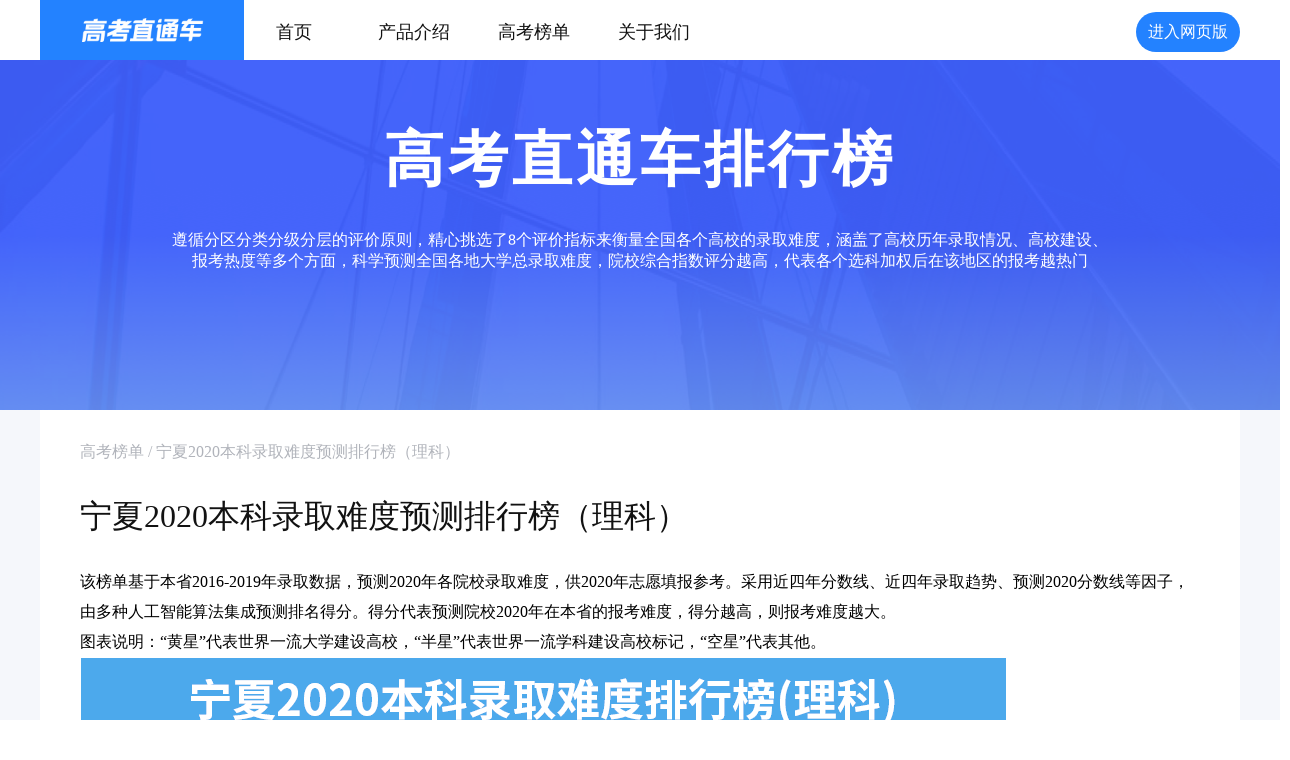

--- FILE ---
content_type: text/html; charset=UTF-8
request_url: https://www.gkztc.cn/ranking/province/ningxia/2821/
body_size: 3230
content:

<!DOCTYPE html>
<html lang="en">
<head>
  <meta charset="UTF-8">
  <meta http-equiv="X-UA-Compatible" content="IE=edge">
  <meta name="viewport" content="width=device-width, initial-scale=1.0,user-scalable=no, viewport-fit=cover">
  <title>宁夏2020本科录取难度预测排行榜（理科）-高考直通车排行榜</title>
  <meta name="keywords" content="录取难度排行榜,高考排行榜,院校录取难度,高考卷区排行,高考录取难度排行榜,本科录取难度排行榜">
  <meta name="description" content="高考直通车录取难度预测排行榜，提供全国榜单、Top100榜单、广东、江苏、浙江等全国各省榜单。">
  <link rel="stylesheet" href="https://www.gkztc.cn/wp-content/themes/gkztc/css/common.css">
<link rel="stylesheet" href="https://www.gkztc.cn/wp-content/themes/gkztc/css/header.css">
<link rel="stylesheet" href="https://www.gkztc.cn/wp-content/themes/gkztc/css/footer.css">

<script>
var _hmt = _hmt || [];
(function() {
  var hm = document.createElement("script");
  hm.src = "https://hm.baidu.com/hm.js?e2f32646a380a6199a3a098e7802ded7";
  var s = document.getElementsByTagName("script")[0]; 
  s.parentNode.insertBefore(hm, s);
})();
</script>

<script src="https://www.gkztc.cn/wp-content/themes/gkztc/package/jquery/jquery.js"></script>
<script src="https://www.gkztc.cn/wp-content/themes/gkztc/package/linelip/linelip.js"></script>
<link rel="stylesheet" href="https://www.gkztc.cn/wp-content/themes/gkztc/package/swiper/swiper.css">
<script src="https://www.gkztc.cn/wp-content/themes/gkztc/package/swiper/swiper.js"></script>
<!-- <link rel="stylesheet" href="https://unpkg.com/swiper/swiper-bundle.min.css">
<script src="https://unpkg.com/swiper/swiper-bundle.min.js"> </script> -->

<!-- <script src="http://apps.bdimg.com/libs/jquery/1.9.1/jquery.min.js"></script> -->
<script src="https://www.gkztc.cn/wp-content/themes/gkztc/js/rem.js"></script>
<script src="https://www.gkztc.cn/wp-content/themes/gkztc/js/common.js"></script>
<script src="https://www.gkztc.cn/wp-content/themes/gkztc/js/header.js"></script>
  <link
    rel="stylesheet"
    href="https://www.gkztc.cn/wp-content/themes/gkztc/css/page.css"
  />
</head>
<body class="scroll">
<header class="header header-transparent">
  <img class="header-logo-square"  src="https://www.gkztc.cn/wp-content/themes/gkztc/images/common/logo-header-square.png" alt="高考直通车" />
  <img class="header-logo-first"  src="https://www.gkztc.cn/wp-content/themes/gkztc/images/common/logo-header-first.png" alt="高考直通车" />
  <div class="wrap header-wrap">
    <a href="/">
      <img class="header-logo"  src="https://www.gkztc.cn/wp-content/themes/gkztc/images/common/logo-header.png" />
    </a>
    <ul class="header-ul">
      <li class="header-li">
        <a href="/">首页</a>
      </li>
      <li class="header-li">
        <a href="/product">产品介绍</a>
      </li>
      <li class="header-li header-rank">
        <a >高考榜单</a>
        <ul class="header-rank-list">
          <li class="header-rank-item">
            <a href="/rank?yid=201&aid=157">录取难度排行榜</a>
          </li>
          <li class="header-rank-item">
            <a href="/examination?id=6634">高考卷区排行榜</a>
          </li>
        </ul>
      </li>
      <li class="header-li">
        <a href="/about">关于我们</a>
      </li>
    </ul>
    <a class="header-btn-wrap" href="https://www.gaokaozhitongche.com">
      <div class="header-btn">进入网页版</div>
    </a>
  </div>
</header>
<!-- 手机端 -->
<header class="header-mobile">
  <div class="wrap header-wrap">
    <a class="header-logo-wrap" href="/">
      <img class="header-logo" src="https://www.gkztc.cn/wp-content/themes/gkztc/images/common/logo-mobile.png" />
    </a>
    <img class="header-menu header-menu-open" src="https://www.gkztc.cn/wp-content/themes/gkztc/images/common/icon-menu.png" onClick="openMenu()" />
    <img class="header-menu header-menu-close" src="https://www.gkztc.cn/wp-content/themes/gkztc/images/common/icon-close.png" onClick="closeMenu()" />
    <ul class="header-ul header-ul-mobile">
      <li class="header-li">
        <a href="/">首页</a>
      </li>
      <li class="header-li">
        <a href="/product">产品介绍</a>
      </li>
      <li class="header-li">
        <a>高考榜单</a>
        <ul class="header-rank-list">
          <li class="header-rank-item">
            <a href="/rank?yid=201&aid=157">录取难度排行榜</a>
          </li>
          <li class="header-rank-item">
            <a href="/examination?id=4889">高考卷区排行榜</a>
          </li>
        </ul>
      </li>
      <li class="header-li">
        <a href="/about">关于我们</a>
      </li>
    </ul>
  </div>
</header>
<div class="header-block"></div>  
<script type="text/javascript">
  $('.header').addClass('header-black')
</script>


<div class="banner">
  <div class="banner-title">
    高考直通车排行榜
  </div>
  <div class="banner-desc">遵循分区分类分级分层的评价原则，精心挑选了8个评价指标来衡量全国各个高校的录取难度，涵盖了高校历年录取情况、高校建设、<br />报考热度等多个方面，科学预测全国各地大学总录取难度，院校综合指数评分越高，代表各个选科加权后在该地区的报考越热门</div>
</div>

<div class="banner-mobile">
  <div class="banner-title">
    高考直通车排行榜
  </div>
  <div class="banner-desc">遵循分区分类分级分层的评价原则，精心挑选了8个评价指标来衡量全国各个高校的录取难度，涵盖了高校历年录取情况、高校建设、报考热度等多个方面，科学预测全国各地大学总录取难度，院校综合指数评分越高，代表各个选科加权后在该地区的报考越热门</div>
</div>

<div class="container">
  <div class="wrap">
    <div class="container-main">
      <div class="breadcrumbs">高考榜单 / 宁夏2020本科录取难度预测排行榜（理科）</div>
      <div class="article">
        <div class="article-title">宁夏2020本科录取难度预测排行榜（理科）</div>
        <div class="article-content">
          
<p>该榜单基于本省2016-2019年录取数据，预测2020年各院校录取难度，供2020年志愿填报参考。采用近四年分数线、近四年录取趋势、预测2020分数线等因子，由多种人工智能算法集成预测排名得分。得分代表预测院校2020年在本省的报考难度，得分越高，则报考难度越大。</p>



<p>图表说明：“黄星”代表世界一流大学建设高校，“半星”代表世界一流学科建设高校标记，“空星”代表其他。</p>



<figure class="wp-block-image size-large"><img loading="lazy" width="926" height="3794" src="http://www.gkztc.cn/wp-content/uploads/2020/07/宁夏_1-4.png" alt="" class="wp-image-2822" srcset="https://www.gkztc.cn/wp-content/uploads/2020/07/宁夏_1-4.png 926w, https://www.gkztc.cn/wp-content/uploads/2020/07/宁夏_1-4-73x300.png 73w, https://www.gkztc.cn/wp-content/uploads/2020/07/宁夏_1-4-768x3147.png 768w, https://www.gkztc.cn/wp-content/uploads/2020/07/宁夏_1-4-375x1536.png 375w, https://www.gkztc.cn/wp-content/uploads/2020/07/宁夏_1-4-500x2048.png 500w" sizes="(max-width: 926px) 100vw, 926px" /></figure>



<figure class="wp-block-image size-large"><img loading="lazy" width="926" height="3601" src="http://www.gkztc.cn/wp-content/uploads/2020/07/宁夏_2-4.png" alt="" class="wp-image-2823" srcset="https://www.gkztc.cn/wp-content/uploads/2020/07/宁夏_2-4.png 926w, https://www.gkztc.cn/wp-content/uploads/2020/07/宁夏_2-4-77x300.png 77w, https://www.gkztc.cn/wp-content/uploads/2020/07/宁夏_2-4-768x2987.png 768w, https://www.gkztc.cn/wp-content/uploads/2020/07/宁夏_2-4-395x1536.png 395w, https://www.gkztc.cn/wp-content/uploads/2020/07/宁夏_2-4-527x2048.png 527w" sizes="(max-width: 926px) 100vw, 926px" /></figure>



<figure class="wp-block-image size-large"><img loading="lazy" width="926" height="3601" src="http://www.gkztc.cn/wp-content/uploads/2020/07/宁夏_3-4.png" alt="" class="wp-image-2824" srcset="https://www.gkztc.cn/wp-content/uploads/2020/07/宁夏_3-4.png 926w, https://www.gkztc.cn/wp-content/uploads/2020/07/宁夏_3-4-77x300.png 77w, https://www.gkztc.cn/wp-content/uploads/2020/07/宁夏_3-4-768x2987.png 768w, https://www.gkztc.cn/wp-content/uploads/2020/07/宁夏_3-4-395x1536.png 395w, https://www.gkztc.cn/wp-content/uploads/2020/07/宁夏_3-4-527x2048.png 527w" sizes="(max-width: 926px) 100vw, 926px" /></figure>



<figure class="wp-block-image size-large"><img loading="lazy" width="926" height="3601" src="http://www.gkztc.cn/wp-content/uploads/2020/07/宁夏_4-4.png" alt="" class="wp-image-2825" srcset="https://www.gkztc.cn/wp-content/uploads/2020/07/宁夏_4-4.png 926w, https://www.gkztc.cn/wp-content/uploads/2020/07/宁夏_4-4-77x300.png 77w, https://www.gkztc.cn/wp-content/uploads/2020/07/宁夏_4-4-768x2987.png 768w, https://www.gkztc.cn/wp-content/uploads/2020/07/宁夏_4-4-395x1536.png 395w, https://www.gkztc.cn/wp-content/uploads/2020/07/宁夏_4-4-527x2048.png 527w" sizes="(max-width: 926px) 100vw, 926px" /></figure>



<figure class="wp-block-image size-large"><img loading="lazy" width="926" height="3601" src="http://www.gkztc.cn/wp-content/uploads/2020/07/宁夏_5-4.png" alt="" class="wp-image-2826" srcset="https://www.gkztc.cn/wp-content/uploads/2020/07/宁夏_5-4.png 926w, https://www.gkztc.cn/wp-content/uploads/2020/07/宁夏_5-4-77x300.png 77w, https://www.gkztc.cn/wp-content/uploads/2020/07/宁夏_5-4-768x2987.png 768w, https://www.gkztc.cn/wp-content/uploads/2020/07/宁夏_5-4-395x1536.png 395w, https://www.gkztc.cn/wp-content/uploads/2020/07/宁夏_5-4-527x2048.png 527w" sizes="(max-width: 926px) 100vw, 926px" /></figure>



<figure class="wp-block-image size-large"><img loading="lazy" width="926" height="3601" src="http://www.gkztc.cn/wp-content/uploads/2020/07/宁夏_6-1.png" alt="" class="wp-image-2827" srcset="https://www.gkztc.cn/wp-content/uploads/2020/07/宁夏_6-1.png 926w, https://www.gkztc.cn/wp-content/uploads/2020/07/宁夏_6-1-77x300.png 77w, https://www.gkztc.cn/wp-content/uploads/2020/07/宁夏_6-1-768x2987.png 768w, https://www.gkztc.cn/wp-content/uploads/2020/07/宁夏_6-1-395x1536.png 395w, https://www.gkztc.cn/wp-content/uploads/2020/07/宁夏_6-1-527x2048.png 527w" sizes="(max-width: 926px) 100vw, 926px" /></figure>



<figure class="wp-block-image size-large"><img loading="lazy" width="926" height="2233" src="http://www.gkztc.cn/wp-content/uploads/2020/07/宁夏_7-1.png" alt="" class="wp-image-2828" srcset="https://www.gkztc.cn/wp-content/uploads/2020/07/宁夏_7-1.png 926w, https://www.gkztc.cn/wp-content/uploads/2020/07/宁夏_7-1-124x300.png 124w, https://www.gkztc.cn/wp-content/uploads/2020/07/宁夏_7-1-768x1852.png 768w, https://www.gkztc.cn/wp-content/uploads/2020/07/宁夏_7-1-637x1536.png 637w, https://www.gkztc.cn/wp-content/uploads/2020/07/宁夏_7-1-849x2048.png 849w" sizes="(max-width: 926px) 100vw, 926px" /></figure>



<p></p>
        </div>
      </div>
    </div>
  </div>
</div>
<footer class="footer">
  <div class="wrap">
    <div class="footer-content">
      <div class="footer-menu">
        <div class="footer-title">产品</div>
        <ul>
          <li class="footer-li"><a href="/product">App介绍</a></li>
          <li class="footer-li"><a href="/rank?yid=156&aid=157">录取难度</a></li>
        </ul>
      </div>
      <div class="footer-menu">
        <div class="footer-title">企业介绍</div>
        <ul>
          <li class="footer-li"><a href="/about">关于我们</a></li>
        </ul>
      </div>

      <div class="footer-links">
        <img class="footer-logo" src="https://www.gkztc.cn/wp-content/themes/gkztc/images/common/logo-footer.png" />
        <div class="footer-channel">
          <div class="footer-icon-wrap">
            <img class="footer-icon footer-icon1" src="https://www.gkztc.cn/wp-content/themes/gkztc/images/common/footer-icon-weibo.png"/>
            <img class="footer-qrcode footer-qrcode1" src="https://www.gkztc.cn/wp-content/themes/gkztc/images/common/qrcode/qrcode-weibo.png" />
          </div>
          <div class="footer-icon-wrap">
            <img class="footer-icon footer-icon2" src="https://www.gkztc.cn/wp-content/themes/gkztc/images/common/footer-icon-weixin.png"/>
            <img class="footer-qrcode footer-qrcode2" src="https://www.gkztc.cn/wp-content/themes/gkztc/images/common/qrcode/qrcode-weixin.jpg" />
          </div>
          <div class="footer-icon-wrap">
            <img class="footer-icon footer-icon3" src="https://www.gkztc.cn/wp-content/themes/gkztc/images/common/footer-icon-douyin.png"/>
            <img class="footer-qrcode footer-qrcode3" src="https://www.gkztc.cn/wp-content/themes/gkztc/images/common/qrcode/qrcode-douyin.png" />
          </div>
        </div>
      </div>
    </div>
    <div class="footer-cover">
      <a href="https://beian.miit.gov.cn/" target="_blank" rel="nofollow">粤ICP备13030184号-4</a>
      &nbsp;<a href="https://tsm.miit.gov.cn/dxxzsp/" target="_blank" rel="nofollow">粤ICP证：粤B2-20190183</a>
      &nbsp;<img style="width:15px;height: 15px;" src="https://beian.mps.gov.cn/img/logo01.dd7ff50e.png" alt=""><a href="https://beian.mps.gov.cn/#/query/webSearch">粤公网安备44010602011988号</a>
      &nbsp;<a href="https://beian.cac.gov.cn/#/home" target="_blank" rel="nofollow">算法备案：网信算备440106439308101250013号</a>
      <br>举报邮箱：hello@gaokaozhitongche.com
      &nbsp;商务电话：020-85647163
      <br>© 2010-2026 高考直通车 版权所有. 
    </div>
  </div>
</footer>
<!-- 手机端 -->
<footer class="footer footer-mobile">
  <div class="wrap">
    <div class="footer-content">
      <div class="footer-menu">
        <div class="footer-title">产品</div>
        <ul>
          <li class="footer-li"><a href="/product">App介绍</a></li>
          <li class="footer-li"><a href="/rank?yid=156&aid=157">录取难度</a></li>
        </ul>
      </div>
      <div class="footer-menu">
        <div class="footer-title">企业介绍</div>
        <ul>
          <li class="footer-li"><a href="/about">关于我们</a></li>
        </ul>
      </div>
    </div>
    <div class="footer-links">
        <img class="footer-logo" src="https://www.gkztc.cn/wp-content/themes/gkztc/images/common/logo-footer.png" />
        <div class="footer-channel">
          <div class="footer-icon-wrap">
            <img class="footer-icon footer-icon1" src="https://www.gkztc.cn/wp-content/themes/gkztc/images/common/footer-icon-weibo.png"/>
            <img class="footer-qrcode footer-qrcode1" src="https://www.gkztc.cn/wp-content/themes/gkztc/images/common/qrcode/qrcode-weibo.png" />
          </div>
          <div class="footer-icon-wrap">
            <img class="footer-icon footer-icon2" src="https://www.gkztc.cn/wp-content/themes/gkztc/images/common/footer-icon-weixin.png"/>
            <img class="footer-qrcode footer-qrcode2" src="https://www.gkztc.cn/wp-content/themes/gkztc/images/common/qrcode/qrcode-weixin.jpg" />
          </div>
          <div class="footer-icon-wrap">
            <img class="footer-icon footer-icon3" src="https://www.gkztc.cn/wp-content/themes/gkztc/images/common/footer-icon-douyin.png"/>
            <img class="footer-qrcode footer-qrcode3" src="https://www.gkztc.cn/wp-content/themes/gkztc/images/common/qrcode/qrcode-douyin.png" />
          </div>
        </div>
      </div>
    <div class="footer-cover">
      © 2010-2026 高考直通车 版权所有.
    </div>
  </div>
</footer>


<div class="floater">
  <div class="floater-item floater-item-code">
  <div class="floater-code-box">
    <div class="floater-word">扫码关注<span class="floater-word-blue">高考直通车</span></div>
    <img class="floater-code" src="https://www.gkztc.cn/wp-content/themes/gkztc/images/common/qrcode/qrcode-weixin.jpg" />
  </div >
    <img
      class="floater-qrcode"
      src="https://www.gkztc.cn/wp-content/themes/gkztc/images/common/floater-qrcode.png"
    />
    <img
      class="floater-qrcode-active"
      src="https://www.gkztc.cn/wp-content/themes/gkztc/images/common/floater-qrcode-active.png"
    />
  </div>
  <div class="floater-item" onclick="toTop()">
    <img
      class="floater-avatar"
      src="https://www.gkztc.cn/wp-content/themes/gkztc/images/common/floater-top.png"
    />
  </div>
  
</div>


</body>
</html>

--- FILE ---
content_type: text/css
request_url: https://www.gkztc.cn/wp-content/themes/gkztc/css/common.css
body_size: 626
content:
body, div, dl, dt, dd, ul, ol, li, h1, h2, h3, h4, h5, h6, form, fieldset, legend, input, textarea, p, blockquote, th, td, hr, button, article, aside, details, figcaption, figure, footer, header, hgroup, menu, nav, section {
  margin: 0;
  padding: 0;
  box-sizing: border-box;
}

ul li {
  list-style-type:none;
}

a {
  color: inherit;
  text-decoration: none;
}

/* 文字溢出 */
.line-1 {
  overflow: hidden;
  text-overflow: ellipsis;
  white-space: nowrap;
}

.line-2 {
  overflow : hidden;
  text-overflow: ellipsis;
  display: -webkit-box;
  -webkit-box-orient: vertical;
  -webkit-line-clamp: 2;

  display: -webkit-box;
  overflow: hidden;
  text-overflow: ellipsis;
  -webkit-box-orient: vertical;
  -webkit-line-clamp: 2;
}



.flex {
  display: flex;
}

.justify-center {
  justify-content: center;
}

.align-center {
  align-items: center;
}


/* pc端 */
@media screen and (min-width: 1000px) {
  /* 内容区域 */
  .wrap {
    width: 1200px;
    margin: auto;
  }

  .scroll::-webkit-scrollbar {
    width: 8px;
    height: 8px;
    background: transparent;
  }
  .scroll::-webkit-scrollbar-thumb {
    width: 100%;
    background: #d8d8d8;
    border-radius: 6px;
    transition: all .2s ease;
    
  }
  .scroll::-webkit-scrollbar-thumb:hover {
    background: #b4b4b4;
  }
}


--- FILE ---
content_type: text/css
request_url: https://www.gkztc.cn/wp-content/themes/gkztc/css/header.css
body_size: 1075
content:
.header {
  position: fixed;
  top: 0;
  z-index: 999;
  width: 100%;
  height: 60px;
  background-color:#fff;
  box-shadow: 0px 2px 12px 0px rgba(0, 0, 0, 0.05);
  color: #121212;
  transition: all 0.2s;
}

.header-logo-first {
  position: absolute;
  top: -500px;
  width: 121px;
  height:75px;
}

.header-logo-square {
  position: absolute;
  top: -500px;
}


.header-transparent {
  box-shadow: none;
  background-color: transparent;
  color: #fff;
  transition: all 0.2s;
}

.header-black {
  color: #121212;
}

.header-wrap {
  display: flex;
  align-items: center;
}

.header-logo {
  width: 204px;
  height:60px;
}

.header-ul {
  display: flex;
  cursor: pointer;
}

.header-li {
  width: 120px;
  height: 60px;
  text-align: center;
}

.header-li > a {
  display:block;
  width: 100px;
  height: 60px;
  font-size: 18px;
  color: inherit;
  text-align: center;
  line-height: 60px;

  text-decoration: none;
}

.header:hover {
  color: #121212;
}

.header-li a:hover {
  color: #2382FF;
}

.header-btn-wrap {
  margin-left: auto;
}

.header-btn {
  width: 104px;
  height: 40px;
  background: #2382FF;
  border-radius: 20px;
  line-height: 40px;
  text-align: center;
  color: #FFFFFF;
}

/* .header-block {
  height: 60px;
} */

.header:hover {
  background-color:#fff;
}





/* pc端 */
@media screen and (min-width: 480px) {
  .header {
    display: block;
  }
  .header-mobile {
    display: none;
  }

  .header-rank {
    position: relative;
  }
  
  .header-rank:hover .header-rank-list {
    display: block;
  }
  
  .header-rank-list {
    display: none;
    position: absolute;
    left: 50%;
    transform: translateX(-50%);
    top: 58px;
    background: #FFFFFF;
    box-shadow: 0px 2px 4px 0px rgba(25, 25, 29, 0.5);
    border-radius: 0px 0px 8px 8px;
    border: 1px solid #EBEFF7;
  }
  .header-rank-item {
    width: 160px;
    height: 58px;
    text-align: center;
    line-height: 58px;;
  }
  .header-rank-item a {
    display:block;
    font-size: 18px;
    color: inherit;
    text-align: left;
    padding: 0 16px;
  
    text-decoration: none;
  }
}


/* 手机端 */
@media screen and (max-width: 480px) {
  .header-mobile {
    display: block;
    height: 0.44rem;
    width: 3.75rem;
    background-color:#fff;
    position: fixed;
    top: 0;
    z-index: 999;
  }
  .header {
    display: none;
  }

  .header-wrap {
    display: flex;
    align-items: center;
    justify-content: space-between;
  }

  .header-logo-wrap {
    position: relative;
    width: 1.02rem;
    height: 0.44rem;
  }

  .header-logo {
    position: absolute;
    top: 0;left: 0;
    width: 1.02rem;
    height: 0.44rem;
  }
  
  .header-menu {
    width: .24rem;
    height: .24rem;
    padding-right: .15rem;
  }

  .header-menu-close {
    display: none;
  }

  .header-ul {
    position: absolute;
    width: 100%;
    top: .44rem;
    height: calc(100vh - .44rem);
    display: flex;
    flex-direction: column;
    background-color: #fff;
    padding: 0 .15rem;
  }

  .header-li {
    height: auto;
    width: 100%;
    border-bottom: 1px solid #F5F5F5;
    font-weight: 400;
    color: #121212;
  }

  .header-li a {
    width: 100%;
    text-align: left;
    font-size: .16rem;
  }

  .header-ul-mobile {
    display: none;
  }

  .header-block {
    height: .44rem;
  }


  .header-rank {
  }
  
  .header-rank:hover .header-rank-list {
    /* display: block; */
  }
  
  .header-rank-list {
    display: block;
    /* left: 50%;
    transform: translateX(-50%); */
    background: #FFFFFF;
    /* box-shadow: 0px 2px 4px 0px rgba(25, 25, 29, 0.5);
    border-radius: 0px 0px 8px 8px;
    border: 1px solid #EBEFF7; */
  }
  .header-rank-item {
    font-size: .14rem;
    font-weight: 400;
    color: #121212;
    height: .41rem;
    /* width: 160px;
    height: 58px;
    text-align: center;
    line-height: 58px;; */
  }
  .header-rank-item a {
    display:block;
    color: inherit;
    padding-left: .12rem;
  
    text-decoration: none;
  }
}

--- FILE ---
content_type: text/css
request_url: https://www.gkztc.cn/wp-content/themes/gkztc/css/footer.css
body_size: 1159
content:
.footer {
  width: 100%;
  height: 440px;
  background: #000B1A;
}

.footer-content {
  padding-top: 72px;
  height: 260px;
  border-bottom: 1px solid #333b47;
  display: flex;
}

.footer-menu {
  min-width: 150px;
}

.footer-title {
  font-size: 22px;
  color: #FFFFFF;
  margin-bottom: 20px;
}

.footer-li {
  margin-bottom: 16px;
}

.footer-li a{
  font-size: 14px;
  color: #A3A3A3;
  text-decoration: none;
}

.footer-links {
  margin-left: auto;
}

.footer-logo {
  width: 298px;
  height: 28px;
  margin-bottom: 40px;
}

.footer-channel {
  display: flex;
  justify-content: flex-end;
}

.footer-icon-wrap {
  position: relative;
}

.footer-icon {
  width: 48px;
  border: 1px solid #313945;
  border-radius: 50%;
  margin-left: 24px;
  cursor: pointer;
  transition: all .2s;
}

.footer-icon:hover {
  background-color: #80858c;
  transition: all .2s;
}

.footer-icon1:hover + .footer-qrcode1, .footer-icon2:hover + .footer-qrcode2, .footer-icon3:hover + .footer-qrcode3 {
  opacity: 1;
  transition: all .5s;
}
.footer-qrcode {
  width: 140px;
  height: 140px;
  position: absolute;
  right: -50px;
  top: -160px;
  opacity: 0;
  transition: all .5s;
}


.footer-cover {
  font-size: 14px;
  color: #A3A3A3;
  padding-top: 28px;
}

.floater {
  display: none;
  position: fixed;
  top: 70%;
  right: 20px;
  /* transform: translateY(-50%); */
  background-color: #FFF;
  border-radius: 8px;
  border: 1px solid #E4E7ED;
  z-index: 999;
} 

.floater-item {
  width: 60px;
  height: 60px;
  display: flex;
  justify-content: center;
  align-items: center;
  transition: all 0.2s;
}

.floater-item > img {
  width: 40px;
  height: 40px;
}

.floater-item-code {
  border-radius: 8px 8px 0 0;
}

.floater-item-code:hover {
  background-color: #2382FF;
  transition: all 0.2s;
}
.floater-qrcode-active {
  display: none;
}

.floater-item-code:hover .floater-qrcode {
  display: none;
}

.floater-item-code:hover .floater-qrcode-active {
  display: block;
}

.floater-item:hover  .floater-code-box {
  display: flex;
  opacity: 1;
  transition: all .2s;
}

.floater-code-box {
  opacity: 0;
  display: none;
  transition: all .2s;
  position: fixed;
  top: 70%;
  right: 98px;
  transform: translateY(-50%);
  width: 168px;
  height: 192px;
  background: #FFFFFF;
  box-shadow: 0px 2px 9px 0px rgba(136, 139, 159, 0.25);
  border-radius: 8px;
  border: 1px solid #E4E7ED;
  flex-direction: column;
  align-items: center;
  justify-content: center;
}

.floater-code {
  width: 144px;
  height: 144px;
  display: block;
}

.floater-word {
  font-size: 16px;
  font-weight: 600;
  color: #121212;
}

.floater-word-blue {
  color: #2382FF;
}

/* pc端 */
@media screen and (min-width: 480px) {
  .footer {
    display: block;
  }
  .footer-mobile {
    display: none;
  }
}


/* 手机端 */
@media screen and (max-width: 480px) {
  .footer {
    display: none;
  }

  .footer-mobile {
    display: block;
    width: 3.75rem;
    height: auto;
    background: #000B1A;
    overflow: hidden;
  }

  .footer-content {
    height: auto;
    padding: 0 .15rem;
    display: flex;
    flex-direction: column;
    border-bottom: none;
  }

  .footer-menu {
    width: 100%;
    padding-top: .24rem;
  }

  .footer-title {
    font-size: .16rem;
    font-weight: 400;
    margin-bottom: .1rem;
  }

  .footer-li {
    height: 0.44rem;
    font-size: .14rem;
    line-height: .44rem;
    border-bottom: 1px solid #182230;
    margin-bottom: 0;
  }

  .footer-links {
    margin: 0;
    display: flex;
    flex-direction: column;
  }

  .footer-logo {
    width: 1.95rem;
    height: .16rem;
    margin: .28rem auto .2rem auto;
  }

  .footer-channel {
    display: flex;
    justify-content: space-between;
    padding: 0 1.06rem;
  }

  .footer-icon-wrap {
  }

  .footer-icon {
    width: .32rem;
    height: .32rem;
    border: 1px solid rgba(255, 255, 255, 0.2);
    margin: 0;
    display: block;
  }


  .footer-cover {
    text-align: center;
    padding:.24rem 0 .7rem 0;
  }

  .floater {
    display: none !important;
  }
}

--- FILE ---
content_type: text/css
request_url: https://www.gkztc.cn/wp-content/themes/gkztc/css/page.css
body_size: 1137
content:


.banner {
  margin-top: 60px;
  height: 350px;
  background-image: url(../images/rank/rank-bg.png);
  background-size: 100% 350px;
  background-repeat: no-repeat;
  background-position: center;
}

.banner-title {
  padding-top: 60px;
  font-size: 60px;
  font-weight: 600;
  color: #FFFFFF;
  line-height: 80px;
  letter-spacing: 4px;
  text-align: center;
}

.banner-desc {
  padding-top: 30px;
  font-size: 16px;
  font-weight: 400;
  color: #FFFFFF;
  text-align: center;
}

.container {
  background-color: #f5f7fb;
}

.container-main {
  width: 100%;
  background-color: #fff;
  padding: 0 40px 56px 40px;
}

.filters {
  display: flex;
}

.filter {
  height: 32px;
  padding: 0 14px;
  background: #FFFFFF;
  border-radius: 18px;
  border: 1px solid #EBEFF7;
  text-align: center;
  line-height:32px;
  margin-right: 16px;
  margin-bottom: 20px;
  min-width: 74px;
  cursor: pointer;
}

.filter a {
  color: inherit;
  text-decoration: none;
}


.filter-active {
  background: #E1EEFF;
  font-weight: 500;
  color: #2382FF;
}

.breadcrumbs {
  font-size: 16px;
  font-weight: 400;
  color: #B1B4BB;
  padding: 32px 0;
  /* border-bottom:  1px solid #E4E7ED; */
}

.filters-title {
  font-size: 16px;
  font-weight: 500;
  color: #121212;
  margin-right: 30px;
  margin-top: 7px;
}

.filters-line {
  display: flex;
  flex-wrap: wrap;
  align-items: center;
}

.tips {
  background: #FEF9F2;
  padding: 20px;
  font-size: 14px;
  font-weight: 500;
  color: #121212;
  line-height: 24px;
}

.tips-title {
  font-weight: bold;
}

/* 文章 */
.article-title {
  font-size: 32px;
  font-family: PingFangSC-Medium, PingFang SC;
  font-weight: 500;
  color: #121212;
}

.article-content {
  padding: 28px 0 86px 0;
  line-height: 30px;

}
/* pc端 */
@media screen and (min-width: 480px) {
  .banner {
    display: block;
  }
  .banner-mobile {
    display: none;
  }

}

/* 手机端 */
@media screen and (max-width: 480px) {
  .banner {
    display: none;
  }
  
  .banner-mobile {
    margin-top: 0;
    height: 2.07rem;
    background-size: 100% 2.07rem;
    background-image: url(../images/rank/rank-bg.png);
    background-repeat: no-repeat;
    background-position: center;
  }

  .banner-title {
    padding-top: .18rem;
    font-size: .32rem;
    font-weight: 600;
    color: #FFFFFF;
    line-height: .4rem;
    letter-spacing: .02rem;
    text-align: center;
  }

  .banner-desc {
    font-size: .12rem;
    font-weight: 400;
    color: #FFFFFF;
    text-align: center;
    padding: 0 .10rem;
    padding-top: .11rem;
  }

  .container-main {
    padding: 0;
  }


  .filters {
    width: 3.75rem;
    display: flex;
    overflow: scroll;
    border-bottom: 1px solid #F5F5F5 ;
    padding: 0;
  }
  
  .filter {
    height: auto;
    padding: .2rem .1rem .1rem .1rem;
    font-size: 14px;
    font-weight: 400;
    color: #999999;
    border: none;
    line-height: 1;
    flex-shrink: 0; 
  }
  
  .filter-active {
    font-weight: 500;
    color: #333333;
    background: none;
    position: relative;
  }

  .filter-active::after {
    position: absolute;
    content: '';
    left: 50%;
    transform: translateX(-50%);
    width: .24rem;
    height: .03rem;
    border-radius: .02rem;
    background: linear-gradient(270deg, #17A5FD 0%, #2382FF 100%);
    bottom: 0;
  }

  .breadcrumbs {
    display: none;
  }
  
  .tips {
    display: none;
  }

  .article {
    padding: .18rem .16rem .24rem .16rem;
  }
  .article-title {
    font-size: .2rem;
  }
  .article-content {
    font-size: .16rem;
    padding: 0;
    padding-top: .16rem;
  }

  .article-content img {
    max-width: 100%;
  }
}

--- FILE ---
content_type: application/javascript
request_url: https://www.gkztc.cn/wp-content/themes/gkztc/js/rem.js
body_size: 300
content:
detectOrient();
window.onresize = function () {
  detectOrient();
};
//判断横屏竖屏
function detectOrient() {
  let width = document.documentElement.clientWidth;
  let height = document.documentElement.clientHeight;
  let deviceWidth = width < 320 ? 320 : width > 480 ? 480 : width;
  let deviceHeight = height < 320 ? 320 : height > 480 ? 480 : height;

  if (width > 480) {
    document.documentElement.style.fontSize = "";
    return;
  }

  if (width <= height) {
    // 竖屏
    document.documentElement.style.fontSize = deviceWidth / 3.75 + "px";
  } else {
    // 横屏
    document.documentElement.style.fontSize = deviceHeight / 3.75 + "px";
  }
}


--- FILE ---
content_type: application/javascript
request_url: https://www.gkztc.cn/wp-content/themes/gkztc/package/linelip/linelip.js
body_size: 935
content:
/** ! 
 * linelip.js V1.0.0 | MIT License | https://github.com/JasonSubMara/linelip
 * Copyright 2019, JasonSubMara <jie.yr127@gmail.com>
 * @description Multiline text overflow ellipsis
 * @param {Object} line.
 * @param {Object} element.
 */
function linelip(lineNum, tagele) {
	var eles = document.getElementsByClassName(tagele);
	var lineNum = lineNum || 2;	
	for (var i = 0; i<eles.length; i++) {
		var element = eles[i]
		/* 获取原文本 */
		var text = element.textContent;
		var textarr = text.split("");
		/* 临时存放数值 */
		var num1 = 0;
		for (var j = 0; j < textarr.length; j ++){
			var regzn = new RegExp("[\\u4E00-\\u9FFF]+$","g");
			if(!regzn.test(textarr[j])) {
				/* 非中文字符*/
			  num1 = num1 + 1;
			}else {
				num1 = num1 + 2;
			}
		}
		/* 获取原文本内容长度 */
		var totalTextLen = num1;
		
		/* 获取文本容器宽度 */
		var baseWidth = window.getComputedStyle(element).width; 
		/* 获取文本字体大小 */
		var baseFontSize = window.getComputedStyle(element).fontSize;
		/* 获取单行文本宽度 >> 即文本容器宽度css属性值转换成数字 */
		var lineWidth = +baseWidth.slice(0,-2);
		/* 获取单行文本内容个数 */
		var strNum = Math.floor(lineWidth/ +baseFontSize.slice(0,-2));
		/* 定义最终输出内容 */
		var content = "";
		/* 定义最终文本容器可容纳文本长度--->统一转成英文字符计算 */
		var totalStrNum = (Math.floor(strNum * lineNum))*2;
		var lastIndex = totalTextLen - totalStrNum;
		/* 定义最终文本截取位置 */
		var lastplace = 11 - lastIndex;
		if (totalTextLen > totalStrNum) {
			content = text.slice(0, lastplace).concat("...");
		}else {
			content = text;
		}
		element.innerHTML = content;
	}
}


--- FILE ---
content_type: application/javascript
request_url: https://www.gkztc.cn/wp-content/themes/gkztc/js/header.js
body_size: 124
content:
function openMenu() {
  $(".header-menu-open").hide();
  $(".header-menu-close").show();
  $(".header-ul-mobile").show();
}

function closeMenu() {
  $(".header-menu-open").show();
  $(".header-menu-close").hide();
  $(".header-ul-mobile").hide();
}


--- FILE ---
content_type: application/javascript
request_url: https://www.gkztc.cn/wp-content/themes/gkztc/js/common.js
body_size: 399
content:
var u = navigator.userAgent;
if (!!u.match(/\(i[^;]+;( U;)? CPU.+Mac OS X/)) {
  console.log(123);
  document.documentElement.style.fontFamily = "PingFang SC";
} else {
  console.log(456);
  document.documentElement.style.fontFamily = "Microsoft YaHei";
}

$(document).scroll(function () {
  var scroH = $(document).scrollTop(); //滚动高度
  // 第二屏出现 floater
  if (scroH > 1080) {
    $(".floater").fadeIn();
  } else {
    $(".floater").fadeOut();
  }

  if (scroH == 0) {
    $(".header").addClass("header-transparent");
  } else {
    $(".header").removeClass("header-transparent");
  }
});

function toTop() {
  document.body.scrollTop = 0;
  document.documentElement.scrollTop = 0;
}


--- FILE ---
content_type: application/javascript
request_url: https://www.gkztc.cn/wp-content/themes/gkztc/package/jquery/jquery.js
body_size: 42873
content:
/*! jQuery v1.9.1 | (c) 2005, 2012 jQuery Foundation, Inc. | jquery.org/license
//@ sourceMappingURL=jquery.min.map
*/ (function (e, t) {
  var n,
    r,
    i = typeof t,
    o = e.document,
    a = e.location,
    s = e.jQuery,
    u = e.$,
    l = {},
    c = [],
    p = "1.9.1",
    f = c.concat,
    d = c.push,
    h = c.slice,
    g = c.indexOf,
    m = l.toString,
    y = l.hasOwnProperty,
    v = p.trim,
    b = function (e, t) {
      return new b.fn.init(e, t, r);
    },
    x = /[+-]?(?:\d*\.|)\d+(?:[eE][+-]?\d+|)/.source,
    w = /\S+/g,
    T = /^[\s\uFEFF\xA0]+|[\s\uFEFF\xA0]+$/g,
    N = /^(?:(<[\w\W]+>)[^>]*|#([\w-]*))$/,
    C = /^<(\w+)\s*\/?>(?:<\/\1>|)$/,
    k = /^[\],:{}\s]*$/,
    E = /(?:^|:|,)(?:\s*\[)+/g,
    S = /\\(?:["\\\/bfnrt]|u[\da-fA-F]{4})/g,
    A = /"[^"\\\r\n]*"|true|false|null|-?(?:\d+\.|)\d+(?:[eE][+-]?\d+|)/g,
    j = /^-ms-/,
    D = /-([\da-z])/gi,
    L = function (e, t) {
      return t.toUpperCase();
    },
    H = function (e) {
      (o.addEventListener ||
        "load" === e.type ||
        "complete" === o.readyState) &&
        (q(), b.ready());
    },
    q = function () {
      o.addEventListener
        ? (o.removeEventListener("DOMContentLoaded", H, !1),
          e.removeEventListener("load", H, !1))
        : (o.detachEvent("onreadystatechange", H), e.detachEvent("onload", H));
    };
  (b.fn = b.prototype =
    {
      jquery: p,
      constructor: b,
      init: function (e, n, r) {
        var i, a;
        if (!e) return this;
        if ("string" == typeof e) {
          if (
            ((i =
              "<" === e.charAt(0) &&
              ">" === e.charAt(e.length - 1) &&
              e.length >= 3
                ? [null, e, null]
                : N.exec(e)),
            !i || (!i[1] && n))
          )
            return !n || n.jquery
              ? (n || r).find(e)
              : this.constructor(n).find(e);
          if (i[1]) {
            if (
              ((n = n instanceof b ? n[0] : n),
              b.merge(
                this,
                b.parseHTML(
                  i[1],
                  n && n.nodeType ? n.ownerDocument || n : o,
                  !0
                )
              ),
              C.test(i[1]) && b.isPlainObject(n))
            )
              for (i in n)
                b.isFunction(this[i]) ? this[i](n[i]) : this.attr(i, n[i]);
            return this;
          }
          if (((a = o.getElementById(i[2])), a && a.parentNode)) {
            if (a.id !== i[2]) return r.find(e);
            (this.length = 1), (this[0] = a);
          }
          return (this.context = o), (this.selector = e), this;
        }
        return e.nodeType
          ? ((this.context = this[0] = e), (this.length = 1), this)
          : b.isFunction(e)
          ? r.ready(e)
          : (e.selector !== t &&
              ((this.selector = e.selector), (this.context = e.context)),
            b.makeArray(e, this));
      },
      selector: "",
      length: 0,
      size: function () {
        return this.length;
      },
      toArray: function () {
        return h.call(this);
      },
      get: function (e) {
        return null == e
          ? this.toArray()
          : 0 > e
          ? this[this.length + e]
          : this[e];
      },
      pushStack: function (e) {
        var t = b.merge(this.constructor(), e);
        return (t.prevObject = this), (t.context = this.context), t;
      },
      each: function (e, t) {
        return b.each(this, e, t);
      },
      ready: function (e) {
        return b.ready.promise().done(e), this;
      },
      slice: function () {
        return this.pushStack(h.apply(this, arguments));
      },
      first: function () {
        return this.eq(0);
      },
      last: function () {
        return this.eq(-1);
      },
      eq: function (e) {
        var t = this.length,
          n = +e + (0 > e ? t : 0);
        return this.pushStack(n >= 0 && t > n ? [this[n]] : []);
      },
      map: function (e) {
        return this.pushStack(
          b.map(this, function (t, n) {
            return e.call(t, n, t);
          })
        );
      },
      end: function () {
        return this.prevObject || this.constructor(null);
      },
      push: d,
      sort: [].sort,
      splice: [].splice,
    }),
    (b.fn.init.prototype = b.fn),
    (b.extend = b.fn.extend =
      function () {
        var e,
          n,
          r,
          i,
          o,
          a,
          s = arguments[0] || {},
          u = 1,
          l = arguments.length,
          c = !1;
        for (
          "boolean" == typeof s && ((c = s), (s = arguments[1] || {}), (u = 2)),
            "object" == typeof s || b.isFunction(s) || (s = {}),
            l === u && ((s = this), --u);
          l > u;
          u++
        )
          if (null != (o = arguments[u]))
            for (i in o)
              (e = s[i]),
                (r = o[i]),
                s !== r &&
                  (c && r && (b.isPlainObject(r) || (n = b.isArray(r)))
                    ? (n
                        ? ((n = !1), (a = e && b.isArray(e) ? e : []))
                        : (a = e && b.isPlainObject(e) ? e : {}),
                      (s[i] = b.extend(c, a, r)))
                    : r !== t && (s[i] = r));
        return s;
      }),
    b.extend({
      noConflict: function (t) {
        return e.$ === b && (e.$ = u), t && e.jQuery === b && (e.jQuery = s), b;
      },
      isReady: !1,
      readyWait: 1,
      holdReady: function (e) {
        e ? b.readyWait++ : b.ready(!0);
      },
      ready: function (e) {
        if (e === !0 ? !--b.readyWait : !b.isReady) {
          if (!o.body) return setTimeout(b.ready);
          (b.isReady = !0),
            (e !== !0 && --b.readyWait > 0) ||
              (n.resolveWith(o, [b]),
              b.fn.trigger && b(o).trigger("ready").off("ready"));
        }
      },
      isFunction: function (e) {
        return "function" === b.type(e);
      },
      isArray:
        Array.isArray ||
        function (e) {
          return "array" === b.type(e);
        },
      isWindow: function (e) {
        return null != e && e == e.window;
      },
      isNumeric: function (e) {
        return !isNaN(parseFloat(e)) && isFinite(e);
      },
      type: function (e) {
        return null == e
          ? e + ""
          : "object" == typeof e || "function" == typeof e
          ? l[m.call(e)] || "object"
          : typeof e;
      },
      isPlainObject: function (e) {
        if (!e || "object" !== b.type(e) || e.nodeType || b.isWindow(e))
          return !1;
        try {
          if (
            e.constructor &&
            !y.call(e, "constructor") &&
            !y.call(e.constructor.prototype, "isPrototypeOf")
          )
            return !1;
        } catch (n) {
          return !1;
        }
        var r;
        for (r in e);
        return r === t || y.call(e, r);
      },
      isEmptyObject: function (e) {
        var t;
        for (t in e) return !1;
        return !0;
      },
      error: function (e) {
        throw Error(e);
      },
      parseHTML: function (e, t, n) {
        if (!e || "string" != typeof e) return null;
        "boolean" == typeof t && ((n = t), (t = !1)), (t = t || o);
        var r = C.exec(e),
          i = !n && [];
        return r
          ? [t.createElement(r[1])]
          : ((r = b.buildFragment([e], t, i)),
            i && b(i).remove(),
            b.merge([], r.childNodes));
      },
      parseJSON: function (n) {
        return e.JSON && e.JSON.parse
          ? e.JSON.parse(n)
          : null === n
          ? n
          : "string" == typeof n &&
            ((n = b.trim(n)),
            n && k.test(n.replace(S, "@").replace(A, "]").replace(E, "")))
          ? Function("return " + n)()
          : (b.error("Invalid JSON: " + n), t);
      },
      parseXML: function (n) {
        var r, i;
        if (!n || "string" != typeof n) return null;
        try {
          e.DOMParser
            ? ((i = new DOMParser()), (r = i.parseFromString(n, "text/xml")))
            : ((r = new ActiveXObject("Microsoft.XMLDOM")),
              (r.async = "false"),
              r.loadXML(n));
        } catch (o) {
          r = t;
        }
        return (
          (r &&
            r.documentElement &&
            !r.getElementsByTagName("parsererror").length) ||
            b.error("Invalid XML: " + n),
          r
        );
      },
      noop: function () {},
      globalEval: function (t) {
        t &&
          b.trim(t) &&
          (
            e.execScript ||
            function (t) {
              e.eval.call(e, t);
            }
          )(t);
      },
      camelCase: function (e) {
        return e.replace(j, "ms-").replace(D, L);
      },
      nodeName: function (e, t) {
        return e.nodeName && e.nodeName.toLowerCase() === t.toLowerCase();
      },
      each: function (e, t, n) {
        var r,
          i = 0,
          o = e.length,
          a = M(e);
        if (n) {
          if (a) {
            for (; o > i; i++) if (((r = t.apply(e[i], n)), r === !1)) break;
          } else for (i in e) if (((r = t.apply(e[i], n)), r === !1)) break;
        } else if (a) {
          for (; o > i; i++) if (((r = t.call(e[i], i, e[i])), r === !1)) break;
        } else for (i in e) if (((r = t.call(e[i], i, e[i])), r === !1)) break;
        return e;
      },
      trim:
        v && !v.call("\ufeff\u00a0")
          ? function (e) {
              return null == e ? "" : v.call(e);
            }
          : function (e) {
              return null == e ? "" : (e + "").replace(T, "");
            },
      makeArray: function (e, t) {
        var n = t || [];
        return (
          null != e &&
            (M(Object(e))
              ? b.merge(n, "string" == typeof e ? [e] : e)
              : d.call(n, e)),
          n
        );
      },
      inArray: function (e, t, n) {
        var r;
        if (t) {
          if (g) return g.call(t, e, n);
          for (
            r = t.length, n = n ? (0 > n ? Math.max(0, r + n) : n) : 0;
            r > n;
            n++
          )
            if (n in t && t[n] === e) return n;
        }
        return -1;
      },
      merge: function (e, n) {
        var r = n.length,
          i = e.length,
          o = 0;
        if ("number" == typeof r) for (; r > o; o++) e[i++] = n[o];
        else while (n[o] !== t) e[i++] = n[o++];
        return (e.length = i), e;
      },
      grep: function (e, t, n) {
        var r,
          i = [],
          o = 0,
          a = e.length;
        for (n = !!n; a > o; o++) (r = !!t(e[o], o)), n !== r && i.push(e[o]);
        return i;
      },
      map: function (e, t, n) {
        var r,
          i = 0,
          o = e.length,
          a = M(e),
          s = [];
        if (a)
          for (; o > i; i++)
            (r = t(e[i], i, n)), null != r && (s[s.length] = r);
        else for (i in e) (r = t(e[i], i, n)), null != r && (s[s.length] = r);
        return f.apply([], s);
      },
      guid: 1,
      proxy: function (e, n) {
        var r, i, o;
        return (
          "string" == typeof n && ((o = e[n]), (n = e), (e = o)),
          b.isFunction(e)
            ? ((r = h.call(arguments, 2)),
              (i = function () {
                return e.apply(n || this, r.concat(h.call(arguments)));
              }),
              (i.guid = e.guid = e.guid || b.guid++),
              i)
            : t
        );
      },
      access: function (e, n, r, i, o, a, s) {
        var u = 0,
          l = e.length,
          c = null == r;
        if ("object" === b.type(r)) {
          o = !0;
          for (u in r) b.access(e, n, u, r[u], !0, a, s);
        } else if (
          i !== t &&
          ((o = !0),
          b.isFunction(i) || (s = !0),
          c &&
            (s
              ? (n.call(e, i), (n = null))
              : ((c = n),
                (n = function (e, t, n) {
                  return c.call(b(e), n);
                }))),
          n)
        )
          for (; l > u; u++) n(e[u], r, s ? i : i.call(e[u], u, n(e[u], r)));
        return o ? e : c ? n.call(e) : l ? n(e[0], r) : a;
      },
      now: function () {
        return new Date().getTime();
      },
    }),
    (b.ready.promise = function (t) {
      if (!n)
        if (((n = b.Deferred()), "complete" === o.readyState))
          setTimeout(b.ready);
        else if (o.addEventListener)
          o.addEventListener("DOMContentLoaded", H, !1),
            e.addEventListener("load", H, !1);
        else {
          o.attachEvent("onreadystatechange", H), e.attachEvent("onload", H);
          var r = !1;
          try {
            r = null == e.frameElement && o.documentElement;
          } catch (i) {}
          r &&
            r.doScroll &&
            (function a() {
              if (!b.isReady) {
                try {
                  r.doScroll("left");
                } catch (e) {
                  return setTimeout(a, 50);
                }
                q(), b.ready();
              }
            })();
        }
      return n.promise(t);
    }),
    b.each(
      "Boolean Number String Function Array Date RegExp Object Error".split(
        " "
      ),
      function (e, t) {
        l["[object " + t + "]"] = t.toLowerCase();
      }
    );
  function M(e) {
    var t = e.length,
      n = b.type(e);
    return b.isWindow(e)
      ? !1
      : 1 === e.nodeType && t
      ? !0
      : "array" === n ||
        ("function" !== n &&
          (0 === t || ("number" == typeof t && t > 0 && t - 1 in e)));
  }
  r = b(o);
  var _ = {};
  function F(e) {
    var t = (_[e] = {});
    return (
      b.each(e.match(w) || [], function (e, n) {
        t[n] = !0;
      }),
      t
    );
  }
  (b.Callbacks = function (e) {
    e = "string" == typeof e ? _[e] || F(e) : b.extend({}, e);
    var n,
      r,
      i,
      o,
      a,
      s,
      u = [],
      l = !e.once && [],
      c = function (t) {
        for (
          r = e.memory && t, i = !0, a = s || 0, s = 0, o = u.length, n = !0;
          u && o > a;
          a++
        )
          if (u[a].apply(t[0], t[1]) === !1 && e.stopOnFalse) {
            r = !1;
            break;
          }
        (n = !1),
          u && (l ? l.length && c(l.shift()) : r ? (u = []) : p.disable());
      },
      p = {
        add: function () {
          if (u) {
            var t = u.length;
            (function i(t) {
              b.each(t, function (t, n) {
                var r = b.type(n);
                "function" === r
                  ? (e.unique && p.has(n)) || u.push(n)
                  : n && n.length && "string" !== r && i(n);
              });
            })(arguments),
              n ? (o = u.length) : r && ((s = t), c(r));
          }
          return this;
        },
        remove: function () {
          return (
            u &&
              b.each(arguments, function (e, t) {
                var r;
                while ((r = b.inArray(t, u, r)) > -1)
                  u.splice(r, 1), n && (o >= r && o--, a >= r && a--);
              }),
            this
          );
        },
        has: function (e) {
          return e ? b.inArray(e, u) > -1 : !(!u || !u.length);
        },
        empty: function () {
          return (u = []), this;
        },
        disable: function () {
          return (u = l = r = t), this;
        },
        disabled: function () {
          return !u;
        },
        lock: function () {
          return (l = t), r || p.disable(), this;
        },
        locked: function () {
          return !l;
        },
        fireWith: function (e, t) {
          return (
            (t = t || []),
            (t = [e, t.slice ? t.slice() : t]),
            !u || (i && !l) || (n ? l.push(t) : c(t)),
            this
          );
        },
        fire: function () {
          return p.fireWith(this, arguments), this;
        },
        fired: function () {
          return !!i;
        },
      };
    return p;
  }),
    b.extend({
      Deferred: function (e) {
        var t = [
            ["resolve", "done", b.Callbacks("once memory"), "resolved"],
            ["reject", "fail", b.Callbacks("once memory"), "rejected"],
            ["notify", "progress", b.Callbacks("memory")],
          ],
          n = "pending",
          r = {
            state: function () {
              return n;
            },
            always: function () {
              return i.done(arguments).fail(arguments), this;
            },
            then: function () {
              var e = arguments;
              return b
                .Deferred(function (n) {
                  b.each(t, function (t, o) {
                    var a = o[0],
                      s = b.isFunction(e[t]) && e[t];
                    i[o[1]](function () {
                      var e = s && s.apply(this, arguments);
                      e && b.isFunction(e.promise)
                        ? e
                            .promise()
                            .done(n.resolve)
                            .fail(n.reject)
                            .progress(n.notify)
                        : n[a + "With"](
                            this === r ? n.promise() : this,
                            s ? [e] : arguments
                          );
                    });
                  }),
                    (e = null);
                })
                .promise();
            },
            promise: function (e) {
              return null != e ? b.extend(e, r) : r;
            },
          },
          i = {};
        return (
          (r.pipe = r.then),
          b.each(t, function (e, o) {
            var a = o[2],
              s = o[3];
            (r[o[1]] = a.add),
              s &&
                a.add(
                  function () {
                    n = s;
                  },
                  t[1 ^ e][2].disable,
                  t[2][2].lock
                ),
              (i[o[0]] = function () {
                return i[o[0] + "With"](this === i ? r : this, arguments), this;
              }),
              (i[o[0] + "With"] = a.fireWith);
          }),
          r.promise(i),
          e && e.call(i, i),
          i
        );
      },
      when: function (e) {
        var t = 0,
          n = h.call(arguments),
          r = n.length,
          i = 1 !== r || (e && b.isFunction(e.promise)) ? r : 0,
          o = 1 === i ? e : b.Deferred(),
          a = function (e, t, n) {
            return function (r) {
              (t[e] = this),
                (n[e] = arguments.length > 1 ? h.call(arguments) : r),
                n === s ? o.notifyWith(t, n) : --i || o.resolveWith(t, n);
            };
          },
          s,
          u,
          l;
        if (r > 1)
          for (s = Array(r), u = Array(r), l = Array(r); r > t; t++)
            n[t] && b.isFunction(n[t].promise)
              ? n[t]
                  .promise()
                  .done(a(t, l, n))
                  .fail(o.reject)
                  .progress(a(t, u, s))
              : --i;
        return i || o.resolveWith(l, n), o.promise();
      },
    }),
    (b.support = (function () {
      var t,
        n,
        r,
        a,
        s,
        u,
        l,
        c,
        p,
        f,
        d = o.createElement("div");
      if (
        (d.setAttribute("className", "t"),
        (d.innerHTML =
          "  <link/><table></table><a href='/a'>a</a><input type='checkbox'/>"),
        (n = d.getElementsByTagName("*")),
        (r = d.getElementsByTagName("a")[0]),
        !n || !r || !n.length)
      )
        return {};
      (s = o.createElement("select")),
        (l = s.appendChild(o.createElement("option"))),
        (a = d.getElementsByTagName("input")[0]),
        (r.style.cssText = "top:1px;float:left;opacity:.5"),
        (t = {
          getSetAttribute: "t" !== d.className,
          leadingWhitespace: 3 === d.firstChild.nodeType,
          tbody: !d.getElementsByTagName("tbody").length,
          htmlSerialize: !!d.getElementsByTagName("link").length,
          style: /top/.test(r.getAttribute("style")),
          hrefNormalized: "/a" === r.getAttribute("href"),
          opacity: /^0.5/.test(r.style.opacity),
          cssFloat: !!r.style.cssFloat,
          checkOn: !!a.value,
          optSelected: l.selected,
          enctype: !!o.createElement("form").enctype,
          html5Clone:
            "<:nav></:nav>" !== o.createElement("nav").cloneNode(!0).outerHTML,
          boxModel: "CSS1Compat" === o.compatMode,
          deleteExpando: !0,
          noCloneEvent: !0,
          inlineBlockNeedsLayout: !1,
          shrinkWrapBlocks: !1,
          reliableMarginRight: !0,
          boxSizingReliable: !0,
          pixelPosition: !1,
        }),
        (a.checked = !0),
        (t.noCloneChecked = a.cloneNode(!0).checked),
        (s.disabled = !0),
        (t.optDisabled = !l.disabled);
      try {
        delete d.test;
      } catch (h) {
        t.deleteExpando = !1;
      }
      (a = o.createElement("input")),
        a.setAttribute("value", ""),
        (t.input = "" === a.getAttribute("value")),
        (a.value = "t"),
        a.setAttribute("type", "radio"),
        (t.radioValue = "t" === a.value),
        a.setAttribute("checked", "t"),
        a.setAttribute("name", "t"),
        (u = o.createDocumentFragment()),
        u.appendChild(a),
        (t.appendChecked = a.checked),
        (t.checkClone = u.cloneNode(!0).cloneNode(!0).lastChild.checked),
        d.attachEvent &&
          (d.attachEvent("onclick", function () {
            t.noCloneEvent = !1;
          }),
          d.cloneNode(!0).click());
      for (f in { submit: !0, change: !0, focusin: !0 })
        d.setAttribute((c = "on" + f), "t"),
          (t[f + "Bubbles"] = c in e || d.attributes[c].expando === !1);
      return (
        (d.style.backgroundClip = "content-box"),
        (d.cloneNode(!0).style.backgroundClip = ""),
        (t.clearCloneStyle = "content-box" === d.style.backgroundClip),
        b(function () {
          var n,
            r,
            a,
            s =
              "padding:0;margin:0;border:0;display:block;box-sizing:content-box;-moz-box-sizing:content-box;-webkit-box-sizing:content-box;",
            u = o.getElementsByTagName("body")[0];
          u &&
            ((n = o.createElement("div")),
            (n.style.cssText =
              "border:0;width:0;height:0;position:absolute;top:0;left:-9999px;margin-top:1px"),
            u.appendChild(n).appendChild(d),
            (d.innerHTML = "<table><tr><td></td><td>t</td></tr></table>"),
            (a = d.getElementsByTagName("td")),
            (a[0].style.cssText = "padding:0;margin:0;border:0;display:none"),
            (p = 0 === a[0].offsetHeight),
            (a[0].style.display = ""),
            (a[1].style.display = "none"),
            (t.reliableHiddenOffsets = p && 0 === a[0].offsetHeight),
            (d.innerHTML = ""),
            (d.style.cssText =
              "box-sizing:border-box;-moz-box-sizing:border-box;-webkit-box-sizing:border-box;padding:1px;border:1px;display:block;width:4px;margin-top:1%;position:absolute;top:1%;"),
            (t.boxSizing = 4 === d.offsetWidth),
            (t.doesNotIncludeMarginInBodyOffset = 1 !== u.offsetTop),
            e.getComputedStyle &&
              ((t.pixelPosition =
                "1%" !== (e.getComputedStyle(d, null) || {}).top),
              (t.boxSizingReliable =
                "4px" ===
                (e.getComputedStyle(d, null) || { width: "4px" }).width),
              (r = d.appendChild(o.createElement("div"))),
              (r.style.cssText = d.style.cssText = s),
              (r.style.marginRight = r.style.width = "0"),
              (d.style.width = "1px"),
              (t.reliableMarginRight = !parseFloat(
                (e.getComputedStyle(r, null) || {}).marginRight
              ))),
            typeof d.style.zoom !== i &&
              ((d.innerHTML = ""),
              (d.style.cssText =
                s + "width:1px;padding:1px;display:inline;zoom:1"),
              (t.inlineBlockNeedsLayout = 3 === d.offsetWidth),
              (d.style.display = "block"),
              (d.innerHTML = "<div></div>"),
              (d.firstChild.style.width = "5px"),
              (t.shrinkWrapBlocks = 3 !== d.offsetWidth),
              t.inlineBlockNeedsLayout && (u.style.zoom = 1)),
            u.removeChild(n),
            (n = d = a = r = null));
        }),
        (n = s = u = l = r = a = null),
        t
      );
    })());
  var O = /(?:\{[\s\S]*\}|\[[\s\S]*\])$/,
    B = /([A-Z])/g;
  function P(e, n, r, i) {
    if (b.acceptData(e)) {
      var o,
        a,
        s = b.expando,
        u = "string" == typeof n,
        l = e.nodeType,
        p = l ? b.cache : e,
        f = l ? e[s] : e[s] && s;
      if ((f && p[f] && (i || p[f].data)) || !u || r !== t)
        return (
          f || (l ? (e[s] = f = c.pop() || b.guid++) : (f = s)),
          p[f] || ((p[f] = {}), l || (p[f].toJSON = b.noop)),
          ("object" == typeof n || "function" == typeof n) &&
            (i
              ? (p[f] = b.extend(p[f], n))
              : (p[f].data = b.extend(p[f].data, n))),
          (o = p[f]),
          i || (o.data || (o.data = {}), (o = o.data)),
          r !== t && (o[b.camelCase(n)] = r),
          u ? ((a = o[n]), null == a && (a = o[b.camelCase(n)])) : (a = o),
          a
        );
    }
  }
  function R(e, t, n) {
    if (b.acceptData(e)) {
      var r,
        i,
        o,
        a = e.nodeType,
        s = a ? b.cache : e,
        u = a ? e[b.expando] : b.expando;
      if (s[u]) {
        if (t && (o = n ? s[u] : s[u].data)) {
          b.isArray(t)
            ? (t = t.concat(b.map(t, b.camelCase)))
            : t in o
            ? (t = [t])
            : ((t = b.camelCase(t)), (t = t in o ? [t] : t.split(" ")));
          for (r = 0, i = t.length; i > r; r++) delete o[t[r]];
          if (!(n ? $ : b.isEmptyObject)(o)) return;
        }
        (n || (delete s[u].data, $(s[u]))) &&
          (a
            ? b.cleanData([e], !0)
            : b.support.deleteExpando || s != s.window
            ? delete s[u]
            : (s[u] = null));
      }
    }
  }
  b.extend({
    cache: {},
    expando: "jQuery" + (p + Math.random()).replace(/\D/g, ""),
    noData: {
      embed: !0,
      object: "clsid:D27CDB6E-AE6D-11cf-96B8-444553540000",
      applet: !0,
    },
    hasData: function (e) {
      return (
        (e = e.nodeType ? b.cache[e[b.expando]] : e[b.expando]), !!e && !$(e)
      );
    },
    data: function (e, t, n) {
      return P(e, t, n);
    },
    removeData: function (e, t) {
      return R(e, t);
    },
    _data: function (e, t, n) {
      return P(e, t, n, !0);
    },
    _removeData: function (e, t) {
      return R(e, t, !0);
    },
    acceptData: function (e) {
      if (e.nodeType && 1 !== e.nodeType && 9 !== e.nodeType) return !1;
      var t = e.nodeName && b.noData[e.nodeName.toLowerCase()];
      return !t || (t !== !0 && e.getAttribute("classid") === t);
    },
  }),
    b.fn.extend({
      data: function (e, n) {
        var r,
          i,
          o = this[0],
          a = 0,
          s = null;
        if (e === t) {
          if (
            this.length &&
            ((s = b.data(o)), 1 === o.nodeType && !b._data(o, "parsedAttrs"))
          ) {
            for (r = o.attributes; r.length > a; a++)
              (i = r[a].name),
                i.indexOf("data-") ||
                  ((i = b.camelCase(i.slice(5))), W(o, i, s[i]));
            b._data(o, "parsedAttrs", !0);
          }
          return s;
        }
        return "object" == typeof e
          ? this.each(function () {
              b.data(this, e);
            })
          : b.access(
              this,
              function (n) {
                return n === t
                  ? o
                    ? W(o, e, b.data(o, e))
                    : null
                  : (this.each(function () {
                      b.data(this, e, n);
                    }),
                    t);
              },
              null,
              n,
              arguments.length > 1,
              null,
              !0
            );
      },
      removeData: function (e) {
        return this.each(function () {
          b.removeData(this, e);
        });
      },
    });
  function W(e, n, r) {
    if (r === t && 1 === e.nodeType) {
      var i = "data-" + n.replace(B, "-$1").toLowerCase();
      if (((r = e.getAttribute(i)), "string" == typeof r)) {
        try {
          r =
            "true" === r
              ? !0
              : "false" === r
              ? !1
              : "null" === r
              ? null
              : +r + "" === r
              ? +r
              : O.test(r)
              ? b.parseJSON(r)
              : r;
        } catch (o) {}
        b.data(e, n, r);
      } else r = t;
    }
    return r;
  }
  function $(e) {
    var t;
    for (t in e)
      if (("data" !== t || !b.isEmptyObject(e[t])) && "toJSON" !== t) return !1;
    return !0;
  }
  b.extend({
    queue: function (e, n, r) {
      var i;
      return e
        ? ((n = (n || "fx") + "queue"),
          (i = b._data(e, n)),
          r &&
            (!i || b.isArray(r)
              ? (i = b._data(e, n, b.makeArray(r)))
              : i.push(r)),
          i || [])
        : t;
    },
    dequeue: function (e, t) {
      t = t || "fx";
      var n = b.queue(e, t),
        r = n.length,
        i = n.shift(),
        o = b._queueHooks(e, t),
        a = function () {
          b.dequeue(e, t);
        };
      "inprogress" === i && ((i = n.shift()), r--),
        (o.cur = i),
        i &&
          ("fx" === t && n.unshift("inprogress"),
          delete o.stop,
          i.call(e, a, o)),
        !r && o && o.empty.fire();
    },
    _queueHooks: function (e, t) {
      var n = t + "queueHooks";
      return (
        b._data(e, n) ||
        b._data(e, n, {
          empty: b.Callbacks("once memory").add(function () {
            b._removeData(e, t + "queue"), b._removeData(e, n);
          }),
        })
      );
    },
  }),
    b.fn.extend({
      queue: function (e, n) {
        var r = 2;
        return (
          "string" != typeof e && ((n = e), (e = "fx"), r--),
          r > arguments.length
            ? b.queue(this[0], e)
            : n === t
            ? this
            : this.each(function () {
                var t = b.queue(this, e, n);
                b._queueHooks(this, e),
                  "fx" === e && "inprogress" !== t[0] && b.dequeue(this, e);
              })
        );
      },
      dequeue: function (e) {
        return this.each(function () {
          b.dequeue(this, e);
        });
      },
      delay: function (e, t) {
        return (
          (e = b.fx ? b.fx.speeds[e] || e : e),
          (t = t || "fx"),
          this.queue(t, function (t, n) {
            var r = setTimeout(t, e);
            n.stop = function () {
              clearTimeout(r);
            };
          })
        );
      },
      clearQueue: function (e) {
        return this.queue(e || "fx", []);
      },
      promise: function (e, n) {
        var r,
          i = 1,
          o = b.Deferred(),
          a = this,
          s = this.length,
          u = function () {
            --i || o.resolveWith(a, [a]);
          };
        "string" != typeof e && ((n = e), (e = t)), (e = e || "fx");
        while (s--)
          (r = b._data(a[s], e + "queueHooks")),
            r && r.empty && (i++, r.empty.add(u));
        return u(), o.promise(n);
      },
    });
  var I,
    z,
    X = /[\t\r\n]/g,
    U = /\r/g,
    V = /^(?:input|select|textarea|button|object)$/i,
    Y = /^(?:a|area)$/i,
    J =
      /^(?:checked|selected|autofocus|autoplay|async|controls|defer|disabled|hidden|loop|multiple|open|readonly|required|scoped)$/i,
    G = /^(?:checked|selected)$/i,
    Q = b.support.getSetAttribute,
    K = b.support.input;
  b.fn.extend({
    attr: function (e, t) {
      return b.access(this, b.attr, e, t, arguments.length > 1);
    },
    removeAttr: function (e) {
      return this.each(function () {
        b.removeAttr(this, e);
      });
    },
    prop: function (e, t) {
      return b.access(this, b.prop, e, t, arguments.length > 1);
    },
    removeProp: function (e) {
      return (
        (e = b.propFix[e] || e),
        this.each(function () {
          try {
            (this[e] = t), delete this[e];
          } catch (n) {}
        })
      );
    },
    addClass: function (e) {
      var t,
        n,
        r,
        i,
        o,
        a = 0,
        s = this.length,
        u = "string" == typeof e && e;
      if (b.isFunction(e))
        return this.each(function (t) {
          b(this).addClass(e.call(this, t, this.className));
        });
      if (u)
        for (t = (e || "").match(w) || []; s > a; a++)
          if (
            ((n = this[a]),
            (r =
              1 === n.nodeType &&
              (n.className ? (" " + n.className + " ").replace(X, " ") : " ")))
          ) {
            o = 0;
            while ((i = t[o++])) 0 > r.indexOf(" " + i + " ") && (r += i + " ");
            n.className = b.trim(r);
          }
      return this;
    },
    removeClass: function (e) {
      var t,
        n,
        r,
        i,
        o,
        a = 0,
        s = this.length,
        u = 0 === arguments.length || ("string" == typeof e && e);
      if (b.isFunction(e))
        return this.each(function (t) {
          b(this).removeClass(e.call(this, t, this.className));
        });
      if (u)
        for (t = (e || "").match(w) || []; s > a; a++)
          if (
            ((n = this[a]),
            (r =
              1 === n.nodeType &&
              (n.className ? (" " + n.className + " ").replace(X, " ") : "")))
          ) {
            o = 0;
            while ((i = t[o++]))
              while (r.indexOf(" " + i + " ") >= 0)
                r = r.replace(" " + i + " ", " ");
            n.className = e ? b.trim(r) : "";
          }
      return this;
    },
    toggleClass: function (e, t) {
      var n = typeof e,
        r = "boolean" == typeof t;
      return b.isFunction(e)
        ? this.each(function (n) {
            b(this).toggleClass(e.call(this, n, this.className, t), t);
          })
        : this.each(function () {
            if ("string" === n) {
              var o,
                a = 0,
                s = b(this),
                u = t,
                l = e.match(w) || [];
              while ((o = l[a++]))
                (u = r ? u : !s.hasClass(o)),
                  s[u ? "addClass" : "removeClass"](o);
            } else (n === i || "boolean" === n) && (this.className && b._data(this, "__className__", this.className), (this.className = this.className || e === !1 ? "" : b._data(this, "__className__") || ""));
          });
    },
    hasClass: function (e) {
      var t = " " + e + " ",
        n = 0,
        r = this.length;
      for (; r > n; n++)
        if (
          1 === this[n].nodeType &&
          (" " + this[n].className + " ").replace(X, " ").indexOf(t) >= 0
        )
          return !0;
      return !1;
    },
    val: function (e) {
      var n,
        r,
        i,
        o = this[0];
      {
        if (arguments.length)
          return (
            (i = b.isFunction(e)),
            this.each(function (n) {
              var o,
                a = b(this);
              1 === this.nodeType &&
                ((o = i ? e.call(this, n, a.val()) : e),
                null == o
                  ? (o = "")
                  : "number" == typeof o
                  ? (o += "")
                  : b.isArray(o) &&
                    (o = b.map(o, function (e) {
                      return null == e ? "" : e + "";
                    })),
                (r =
                  b.valHooks[this.type] ||
                  b.valHooks[this.nodeName.toLowerCase()]),
                (r && "set" in r && r.set(this, o, "value") !== t) ||
                  (this.value = o));
            })
          );
        if (o)
          return (
            (r = b.valHooks[o.type] || b.valHooks[o.nodeName.toLowerCase()]),
            r && "get" in r && (n = r.get(o, "value")) !== t
              ? n
              : ((n = o.value),
                "string" == typeof n ? n.replace(U, "") : null == n ? "" : n)
          );
      }
    },
  }),
    b.extend({
      valHooks: {
        option: {
          get: function (e) {
            var t = e.attributes.value;
            return !t || t.specified ? e.value : e.text;
          },
        },
        select: {
          get: function (e) {
            var t,
              n,
              r = e.options,
              i = e.selectedIndex,
              o = "select-one" === e.type || 0 > i,
              a = o ? null : [],
              s = o ? i + 1 : r.length,
              u = 0 > i ? s : o ? i : 0;
            for (; s > u; u++)
              if (
                ((n = r[u]),
                !(
                  (!n.selected && u !== i) ||
                  (b.support.optDisabled
                    ? n.disabled
                    : null !== n.getAttribute("disabled")) ||
                  (n.parentNode.disabled &&
                    b.nodeName(n.parentNode, "optgroup"))
                ))
              ) {
                if (((t = b(n).val()), o)) return t;
                a.push(t);
              }
            return a;
          },
          set: function (e, t) {
            var n = b.makeArray(t);
            return (
              b(e)
                .find("option")
                .each(function () {
                  this.selected = b.inArray(b(this).val(), n) >= 0;
                }),
              n.length || (e.selectedIndex = -1),
              n
            );
          },
        },
      },
      attr: function (e, n, r) {
        var o,
          a,
          s,
          u = e.nodeType;
        if (e && 3 !== u && 8 !== u && 2 !== u)
          return typeof e.getAttribute === i
            ? b.prop(e, n, r)
            : ((a = 1 !== u || !b.isXMLDoc(e)),
              a &&
                ((n = n.toLowerCase()),
                (o = b.attrHooks[n] || (J.test(n) ? z : I))),
              r === t
                ? o && a && "get" in o && null !== (s = o.get(e, n))
                  ? s
                  : (typeof e.getAttribute !== i && (s = e.getAttribute(n)),
                    null == s ? t : s)
                : null !== r
                ? o && a && "set" in o && (s = o.set(e, r, n)) !== t
                  ? s
                  : (e.setAttribute(n, r + ""), r)
                : (b.removeAttr(e, n), t));
      },
      removeAttr: function (e, t) {
        var n,
          r,
          i = 0,
          o = t && t.match(w);
        if (o && 1 === e.nodeType)
          while ((n = o[i++]))
            (r = b.propFix[n] || n),
              J.test(n)
                ? !Q && G.test(n)
                  ? (e[b.camelCase("default-" + n)] = e[r] = !1)
                  : (e[r] = !1)
                : b.attr(e, n, ""),
              e.removeAttribute(Q ? n : r);
      },
      attrHooks: {
        type: {
          set: function (e, t) {
            if (
              !b.support.radioValue &&
              "radio" === t &&
              b.nodeName(e, "input")
            ) {
              var n = e.value;
              return e.setAttribute("type", t), n && (e.value = n), t;
            }
          },
        },
      },
      propFix: {
        tabindex: "tabIndex",
        readonly: "readOnly",
        for: "htmlFor",
        class: "className",
        maxlength: "maxLength",
        cellspacing: "cellSpacing",
        cellpadding: "cellPadding",
        rowspan: "rowSpan",
        colspan: "colSpan",
        usemap: "useMap",
        frameborder: "frameBorder",
        contenteditable: "contentEditable",
      },
      prop: function (e, n, r) {
        var i,
          o,
          a,
          s = e.nodeType;
        if (e && 3 !== s && 8 !== s && 2 !== s)
          return (
            (a = 1 !== s || !b.isXMLDoc(e)),
            a && ((n = b.propFix[n] || n), (o = b.propHooks[n])),
            r !== t
              ? o && "set" in o && (i = o.set(e, r, n)) !== t
                ? i
                : (e[n] = r)
              : o && "get" in o && null !== (i = o.get(e, n))
              ? i
              : e[n]
          );
      },
      propHooks: {
        tabIndex: {
          get: function (e) {
            var n = e.getAttributeNode("tabindex");
            return n && n.specified
              ? parseInt(n.value, 10)
              : V.test(e.nodeName) || (Y.test(e.nodeName) && e.href)
              ? 0
              : t;
          },
        },
      },
    }),
    (z = {
      get: function (e, n) {
        var r = b.prop(e, n),
          i = "boolean" == typeof r && e.getAttribute(n),
          o =
            "boolean" == typeof r
              ? K && Q
                ? null != i
                : G.test(n)
                ? e[b.camelCase("default-" + n)]
                : !!i
              : e.getAttributeNode(n);
        return o && o.value !== !1 ? n.toLowerCase() : t;
      },
      set: function (e, t, n) {
        return (
          t === !1
            ? b.removeAttr(e, n)
            : (K && Q) || !G.test(n)
            ? e.setAttribute((!Q && b.propFix[n]) || n, n)
            : (e[b.camelCase("default-" + n)] = e[n] = !0),
          n
        );
      },
    }),
    (K && Q) ||
      (b.attrHooks.value = {
        get: function (e, n) {
          var r = e.getAttributeNode(n);
          return b.nodeName(e, "input")
            ? e.defaultValue
            : r && r.specified
            ? r.value
            : t;
        },
        set: function (e, n, r) {
          return b.nodeName(e, "input")
            ? ((e.defaultValue = n), t)
            : I && I.set(e, n, r);
        },
      }),
    Q ||
      ((I = b.valHooks.button =
        {
          get: function (e, n) {
            var r = e.getAttributeNode(n);
            return r &&
              ("id" === n || "name" === n || "coords" === n
                ? "" !== r.value
                : r.specified)
              ? r.value
              : t;
          },
          set: function (e, n, r) {
            var i = e.getAttributeNode(r);
            return (
              i || e.setAttributeNode((i = e.ownerDocument.createAttribute(r))),
              (i.value = n += ""),
              "value" === r || n === e.getAttribute(r) ? n : t
            );
          },
        }),
      (b.attrHooks.contenteditable = {
        get: I.get,
        set: function (e, t, n) {
          I.set(e, "" === t ? !1 : t, n);
        },
      }),
      b.each(["width", "height"], function (e, n) {
        b.attrHooks[n] = b.extend(b.attrHooks[n], {
          set: function (e, r) {
            return "" === r ? (e.setAttribute(n, "auto"), r) : t;
          },
        });
      })),
    b.support.hrefNormalized ||
      (b.each(["href", "src", "width", "height"], function (e, n) {
        b.attrHooks[n] = b.extend(b.attrHooks[n], {
          get: function (e) {
            var r = e.getAttribute(n, 2);
            return null == r ? t : r;
          },
        });
      }),
      b.each(["href", "src"], function (e, t) {
        b.propHooks[t] = {
          get: function (e) {
            return e.getAttribute(t, 4);
          },
        };
      })),
    b.support.style ||
      (b.attrHooks.style = {
        get: function (e) {
          return e.style.cssText || t;
        },
        set: function (e, t) {
          return (e.style.cssText = t + "");
        },
      }),
    b.support.optSelected ||
      (b.propHooks.selected = b.extend(b.propHooks.selected, {
        get: function (e) {
          var t = e.parentNode;
          return (
            t && (t.selectedIndex, t.parentNode && t.parentNode.selectedIndex),
            null
          );
        },
      })),
    b.support.enctype || (b.propFix.enctype = "encoding"),
    b.support.checkOn ||
      b.each(["radio", "checkbox"], function () {
        b.valHooks[this] = {
          get: function (e) {
            return null === e.getAttribute("value") ? "on" : e.value;
          },
        };
      }),
    b.each(["radio", "checkbox"], function () {
      b.valHooks[this] = b.extend(b.valHooks[this], {
        set: function (e, n) {
          return b.isArray(n) ? (e.checked = b.inArray(b(e).val(), n) >= 0) : t;
        },
      });
    });
  var Z = /^(?:input|select|textarea)$/i,
    et = /^key/,
    tt = /^(?:mouse|contextmenu)|click/,
    nt = /^(?:focusinfocus|focusoutblur)$/,
    rt = /^([^.]*)(?:\.(.+)|)$/;
  function it() {
    return !0;
  }
  function ot() {
    return !1;
  }
  (b.event = {
    global: {},
    add: function (e, n, r, o, a) {
      var s,
        u,
        l,
        c,
        p,
        f,
        d,
        h,
        g,
        m,
        y,
        v = b._data(e);
      if (v) {
        r.handler && ((c = r), (r = c.handler), (a = c.selector)),
          r.guid || (r.guid = b.guid++),
          (u = v.events) || (u = v.events = {}),
          (f = v.handle) ||
            ((f = v.handle =
              function (e) {
                return typeof b === i || (e && b.event.triggered === e.type)
                  ? t
                  : b.event.dispatch.apply(f.elem, arguments);
              }),
            (f.elem = e)),
          (n = (n || "").match(w) || [""]),
          (l = n.length);
        while (l--)
          (s = rt.exec(n[l]) || []),
            (g = y = s[1]),
            (m = (s[2] || "").split(".").sort()),
            (p = b.event.special[g] || {}),
            (g = (a ? p.delegateType : p.bindType) || g),
            (p = b.event.special[g] || {}),
            (d = b.extend(
              {
                type: g,
                origType: y,
                data: o,
                handler: r,
                guid: r.guid,
                selector: a,
                needsContext: a && b.expr.match.needsContext.test(a),
                namespace: m.join("."),
              },
              c
            )),
            (h = u[g]) ||
              ((h = u[g] = []),
              (h.delegateCount = 0),
              (p.setup && p.setup.call(e, o, m, f) !== !1) ||
                (e.addEventListener
                  ? e.addEventListener(g, f, !1)
                  : e.attachEvent && e.attachEvent("on" + g, f))),
            p.add &&
              (p.add.call(e, d), d.handler.guid || (d.handler.guid = r.guid)),
            a ? h.splice(h.delegateCount++, 0, d) : h.push(d),
            (b.event.global[g] = !0);
        e = null;
      }
    },
    remove: function (e, t, n, r, i) {
      var o,
        a,
        s,
        u,
        l,
        c,
        p,
        f,
        d,
        h,
        g,
        m = b.hasData(e) && b._data(e);
      if (m && (c = m.events)) {
        (t = (t || "").match(w) || [""]), (l = t.length);
        while (l--)
          if (
            ((s = rt.exec(t[l]) || []),
            (d = g = s[1]),
            (h = (s[2] || "").split(".").sort()),
            d)
          ) {
            (p = b.event.special[d] || {}),
              (d = (r ? p.delegateType : p.bindType) || d),
              (f = c[d] || []),
              (s =
                s[2] &&
                RegExp("(^|\\.)" + h.join("\\.(?:.*\\.|)") + "(\\.|$)")),
              (u = o = f.length);
            while (o--)
              (a = f[o]),
                (!i && g !== a.origType) ||
                  (n && n.guid !== a.guid) ||
                  (s && !s.test(a.namespace)) ||
                  (r && r !== a.selector && ("**" !== r || !a.selector)) ||
                  (f.splice(o, 1),
                  a.selector && f.delegateCount--,
                  p.remove && p.remove.call(e, a));
            u &&
              !f.length &&
              ((p.teardown && p.teardown.call(e, h, m.handle) !== !1) ||
                b.removeEvent(e, d, m.handle),
              delete c[d]);
          } else for (d in c) b.event.remove(e, d + t[l], n, r, !0);
        b.isEmptyObject(c) && (delete m.handle, b._removeData(e, "events"));
      }
    },
    trigger: function (n, r, i, a) {
      var s,
        u,
        l,
        c,
        p,
        f,
        d,
        h = [i || o],
        g = y.call(n, "type") ? n.type : n,
        m = y.call(n, "namespace") ? n.namespace.split(".") : [];
      if (
        ((l = f = i = i || o),
        3 !== i.nodeType &&
          8 !== i.nodeType &&
          !nt.test(g + b.event.triggered) &&
          (g.indexOf(".") >= 0 &&
            ((m = g.split(".")), (g = m.shift()), m.sort()),
          (u = 0 > g.indexOf(":") && "on" + g),
          (n = n[b.expando] ? n : new b.Event(g, "object" == typeof n && n)),
          (n.isTrigger = !0),
          (n.namespace = m.join(".")),
          (n.namespace_re = n.namespace
            ? RegExp("(^|\\.)" + m.join("\\.(?:.*\\.|)") + "(\\.|$)")
            : null),
          (n.result = t),
          n.target || (n.target = i),
          (r = null == r ? [n] : b.makeArray(r, [n])),
          (p = b.event.special[g] || {}),
          a || !p.trigger || p.trigger.apply(i, r) !== !1))
      ) {
        if (!a && !p.noBubble && !b.isWindow(i)) {
          for (
            c = p.delegateType || g, nt.test(c + g) || (l = l.parentNode);
            l;
            l = l.parentNode
          )
            h.push(l), (f = l);
          f === (i.ownerDocument || o) &&
            h.push(f.defaultView || f.parentWindow || e);
        }
        d = 0;
        while ((l = h[d++]) && !n.isPropagationStopped())
          (n.type = d > 1 ? c : p.bindType || g),
            (s = (b._data(l, "events") || {})[n.type] && b._data(l, "handle")),
            s && s.apply(l, r),
            (s = u && l[u]),
            s &&
              b.acceptData(l) &&
              s.apply &&
              s.apply(l, r) === !1 &&
              n.preventDefault();
        if (
          ((n.type = g),
          !(
            a ||
            n.isDefaultPrevented() ||
            (p._default && p._default.apply(i.ownerDocument, r) !== !1) ||
            ("click" === g && b.nodeName(i, "a")) ||
            !b.acceptData(i) ||
            !u ||
            !i[g] ||
            b.isWindow(i)
          ))
        ) {
          (f = i[u]), f && (i[u] = null), (b.event.triggered = g);
          try {
            i[g]();
          } catch (v) {}
          (b.event.triggered = t), f && (i[u] = f);
        }
        return n.result;
      }
    },
    dispatch: function (e) {
      e = b.event.fix(e);
      var n,
        r,
        i,
        o,
        a,
        s = [],
        u = h.call(arguments),
        l = (b._data(this, "events") || {})[e.type] || [],
        c = b.event.special[e.type] || {};
      if (
        ((u[0] = e),
        (e.delegateTarget = this),
        !c.preDispatch || c.preDispatch.call(this, e) !== !1)
      ) {
        (s = b.event.handlers.call(this, e, l)), (n = 0);
        while ((o = s[n++]) && !e.isPropagationStopped()) {
          (e.currentTarget = o.elem), (a = 0);
          while ((i = o.handlers[a++]) && !e.isImmediatePropagationStopped())
            (!e.namespace_re || e.namespace_re.test(i.namespace)) &&
              ((e.handleObj = i),
              (e.data = i.data),
              (r = (
                (b.event.special[i.origType] || {}).handle || i.handler
              ).apply(o.elem, u)),
              r !== t &&
                (e.result = r) === !1 &&
                (e.preventDefault(), e.stopPropagation()));
        }
        return c.postDispatch && c.postDispatch.call(this, e), e.result;
      }
    },
    handlers: function (e, n) {
      var r,
        i,
        o,
        a,
        s = [],
        u = n.delegateCount,
        l = e.target;
      if (u && l.nodeType && (!e.button || "click" !== e.type))
        for (; l != this; l = l.parentNode || this)
          if (1 === l.nodeType && (l.disabled !== !0 || "click" !== e.type)) {
            for (o = [], a = 0; u > a; a++)
              (i = n[a]),
                (r = i.selector + " "),
                o[r] === t &&
                  (o[r] = i.needsContext
                    ? b(r, this).index(l) >= 0
                    : b.find(r, this, null, [l]).length),
                o[r] && o.push(i);
            o.length && s.push({ elem: l, handlers: o });
          }
      return n.length > u && s.push({ elem: this, handlers: n.slice(u) }), s;
    },
    fix: function (e) {
      if (e[b.expando]) return e;
      var t,
        n,
        r,
        i = e.type,
        a = e,
        s = this.fixHooks[i];
      s ||
        (this.fixHooks[i] = s =
          tt.test(i) ? this.mouseHooks : et.test(i) ? this.keyHooks : {}),
        (r = s.props ? this.props.concat(s.props) : this.props),
        (e = new b.Event(a)),
        (t = r.length);
      while (t--) (n = r[t]), (e[n] = a[n]);
      return (
        e.target || (e.target = a.srcElement || o),
        3 === e.target.nodeType && (e.target = e.target.parentNode),
        (e.metaKey = !!e.metaKey),
        s.filter ? s.filter(e, a) : e
      );
    },
    props:
      "altKey bubbles cancelable ctrlKey currentTarget eventPhase metaKey relatedTarget shiftKey target timeStamp view which".split(
        " "
      ),
    fixHooks: {},
    keyHooks: {
      props: "char charCode key keyCode".split(" "),
      filter: function (e, t) {
        return (
          null == e.which &&
            (e.which = null != t.charCode ? t.charCode : t.keyCode),
          e
        );
      },
    },
    mouseHooks: {
      props:
        "button buttons clientX clientY fromElement offsetX offsetY pageX pageY screenX screenY toElement".split(
          " "
        ),
      filter: function (e, n) {
        var r,
          i,
          a,
          s = n.button,
          u = n.fromElement;
        return (
          null == e.pageX &&
            null != n.clientX &&
            ((i = e.target.ownerDocument || o),
            (a = i.documentElement),
            (r = i.body),
            (e.pageX =
              n.clientX +
              ((a && a.scrollLeft) || (r && r.scrollLeft) || 0) -
              ((a && a.clientLeft) || (r && r.clientLeft) || 0)),
            (e.pageY =
              n.clientY +
              ((a && a.scrollTop) || (r && r.scrollTop) || 0) -
              ((a && a.clientTop) || (r && r.clientTop) || 0))),
          !e.relatedTarget &&
            u &&
            (e.relatedTarget = u === e.target ? n.toElement : u),
          e.which ||
            s === t ||
            (e.which = 1 & s ? 1 : 2 & s ? 3 : 4 & s ? 2 : 0),
          e
        );
      },
    },
    special: {
      load: { noBubble: !0 },
      click: {
        trigger: function () {
          return b.nodeName(this, "input") &&
            "checkbox" === this.type &&
            this.click
            ? (this.click(), !1)
            : t;
        },
      },
      focus: {
        trigger: function () {
          if (this !== o.activeElement && this.focus)
            try {
              return this.focus(), !1;
            } catch (e) {}
        },
        delegateType: "focusin",
      },
      blur: {
        trigger: function () {
          return this === o.activeElement && this.blur ? (this.blur(), !1) : t;
        },
        delegateType: "focusout",
      },
      beforeunload: {
        postDispatch: function (e) {
          e.result !== t && (e.originalEvent.returnValue = e.result);
        },
      },
    },
    simulate: function (e, t, n, r) {
      var i = b.extend(new b.Event(), n, {
        type: e,
        isSimulated: !0,
        originalEvent: {},
      });
      r ? b.event.trigger(i, null, t) : b.event.dispatch.call(t, i),
        i.isDefaultPrevented() && n.preventDefault();
    },
  }),
    (b.removeEvent = o.removeEventListener
      ? function (e, t, n) {
          e.removeEventListener && e.removeEventListener(t, n, !1);
        }
      : function (e, t, n) {
          var r = "on" + t;
          e.detachEvent &&
            (typeof e[r] === i && (e[r] = null), e.detachEvent(r, n));
        }),
    (b.Event = function (e, n) {
      return this instanceof b.Event
        ? (e && e.type
            ? ((this.originalEvent = e),
              (this.type = e.type),
              (this.isDefaultPrevented =
                e.defaultPrevented ||
                e.returnValue === !1 ||
                (e.getPreventDefault && e.getPreventDefault())
                  ? it
                  : ot))
            : (this.type = e),
          n && b.extend(this, n),
          (this.timeStamp = (e && e.timeStamp) || b.now()),
          (this[b.expando] = !0),
          t)
        : new b.Event(e, n);
    }),
    (b.Event.prototype = {
      isDefaultPrevented: ot,
      isPropagationStopped: ot,
      isImmediatePropagationStopped: ot,
      preventDefault: function () {
        var e = this.originalEvent;
        (this.isDefaultPrevented = it),
          e && (e.preventDefault ? e.preventDefault() : (e.returnValue = !1));
      },
      stopPropagation: function () {
        var e = this.originalEvent;
        (this.isPropagationStopped = it),
          e &&
            (e.stopPropagation && e.stopPropagation(), (e.cancelBubble = !0));
      },
      stopImmediatePropagation: function () {
        (this.isImmediatePropagationStopped = it), this.stopPropagation();
      },
    }),
    b.each(
      { mouseenter: "mouseover", mouseleave: "mouseout" },
      function (e, t) {
        b.event.special[e] = {
          delegateType: t,
          bindType: t,
          handle: function (e) {
            var n,
              r = this,
              i = e.relatedTarget,
              o = e.handleObj;
            return (
              (!i || (i !== r && !b.contains(r, i))) &&
                ((e.type = o.origType),
                (n = o.handler.apply(this, arguments)),
                (e.type = t)),
              n
            );
          },
        };
      }
    ),
    b.support.submitBubbles ||
      (b.event.special.submit = {
        setup: function () {
          return b.nodeName(this, "form")
            ? !1
            : (b.event.add(
                this,
                "click._submit keypress._submit",
                function (e) {
                  var n = e.target,
                    r =
                      b.nodeName(n, "input") || b.nodeName(n, "button")
                        ? n.form
                        : t;
                  r &&
                    !b._data(r, "submitBubbles") &&
                    (b.event.add(r, "submit._submit", function (e) {
                      e._submit_bubble = !0;
                    }),
                    b._data(r, "submitBubbles", !0));
                }
              ),
              t);
        },
        postDispatch: function (e) {
          e._submit_bubble &&
            (delete e._submit_bubble,
            this.parentNode &&
              !e.isTrigger &&
              b.event.simulate("submit", this.parentNode, e, !0));
        },
        teardown: function () {
          return b.nodeName(this, "form")
            ? !1
            : (b.event.remove(this, "._submit"), t);
        },
      }),
    b.support.changeBubbles ||
      (b.event.special.change = {
        setup: function () {
          return Z.test(this.nodeName)
            ? (("checkbox" === this.type || "radio" === this.type) &&
                (b.event.add(this, "propertychange._change", function (e) {
                  "checked" === e.originalEvent.propertyName &&
                    (this._just_changed = !0);
                }),
                b.event.add(this, "click._change", function (e) {
                  this._just_changed &&
                    !e.isTrigger &&
                    (this._just_changed = !1),
                    b.event.simulate("change", this, e, !0);
                })),
              !1)
            : (b.event.add(this, "beforeactivate._change", function (e) {
                var t = e.target;
                Z.test(t.nodeName) &&
                  !b._data(t, "changeBubbles") &&
                  (b.event.add(t, "change._change", function (e) {
                    !this.parentNode ||
                      e.isSimulated ||
                      e.isTrigger ||
                      b.event.simulate("change", this.parentNode, e, !0);
                  }),
                  b._data(t, "changeBubbles", !0));
              }),
              t);
        },
        handle: function (e) {
          var n = e.target;
          return this !== n ||
            e.isSimulated ||
            e.isTrigger ||
            ("radio" !== n.type && "checkbox" !== n.type)
            ? e.handleObj.handler.apply(this, arguments)
            : t;
        },
        teardown: function () {
          return b.event.remove(this, "._change"), !Z.test(this.nodeName);
        },
      }),
    b.support.focusinBubbles ||
      b.each({ focus: "focusin", blur: "focusout" }, function (e, t) {
        var n = 0,
          r = function (e) {
            b.event.simulate(t, e.target, b.event.fix(e), !0);
          };
        b.event.special[t] = {
          setup: function () {
            0 === n++ && o.addEventListener(e, r, !0);
          },
          teardown: function () {
            0 === --n && o.removeEventListener(e, r, !0);
          },
        };
      }),
    b.fn.extend({
      on: function (e, n, r, i, o) {
        var a, s;
        if ("object" == typeof e) {
          "string" != typeof n && ((r = r || n), (n = t));
          for (a in e) this.on(a, n, r, e[a], o);
          return this;
        }
        if (
          (null == r && null == i
            ? ((i = n), (r = n = t))
            : null == i &&
              ("string" == typeof n
                ? ((i = r), (r = t))
                : ((i = r), (r = n), (n = t))),
          i === !1)
        )
          i = ot;
        else if (!i) return this;
        return (
          1 === o &&
            ((s = i),
            (i = function (e) {
              return b().off(e), s.apply(this, arguments);
            }),
            (i.guid = s.guid || (s.guid = b.guid++))),
          this.each(function () {
            b.event.add(this, e, i, r, n);
          })
        );
      },
      one: function (e, t, n, r) {
        return this.on(e, t, n, r, 1);
      },
      off: function (e, n, r) {
        var i, o;
        if (e && e.preventDefault && e.handleObj)
          return (
            (i = e.handleObj),
            b(e.delegateTarget).off(
              i.namespace ? i.origType + "." + i.namespace : i.origType,
              i.selector,
              i.handler
            ),
            this
          );
        if ("object" == typeof e) {
          for (o in e) this.off(o, n, e[o]);
          return this;
        }
        return (
          (n === !1 || "function" == typeof n) && ((r = n), (n = t)),
          r === !1 && (r = ot),
          this.each(function () {
            b.event.remove(this, e, r, n);
          })
        );
      },
      bind: function (e, t, n) {
        return this.on(e, null, t, n);
      },
      unbind: function (e, t) {
        return this.off(e, null, t);
      },
      delegate: function (e, t, n, r) {
        return this.on(t, e, n, r);
      },
      undelegate: function (e, t, n) {
        return 1 === arguments.length
          ? this.off(e, "**")
          : this.off(t, e || "**", n);
      },
      trigger: function (e, t) {
        return this.each(function () {
          b.event.trigger(e, t, this);
        });
      },
      triggerHandler: function (e, n) {
        var r = this[0];
        return r ? b.event.trigger(e, n, r, !0) : t;
      },
    }),
    (function (e, t) {
      var n,
        r,
        i,
        o,
        a,
        s,
        u,
        l,
        c,
        p,
        f,
        d,
        h,
        g,
        m,
        y,
        v,
        x = "sizzle" + -new Date(),
        w = e.document,
        T = {},
        N = 0,
        C = 0,
        k = it(),
        E = it(),
        S = it(),
        A = typeof t,
        j = 1 << 31,
        D = [],
        L = D.pop,
        H = D.push,
        q = D.slice,
        M =
          D.indexOf ||
          function (e) {
            var t = 0,
              n = this.length;
            for (; n > t; t++) if (this[t] === e) return t;
            return -1;
          },
        _ = "[\\x20\\t\\r\\n\\f]",
        F = "(?:\\\\.|[\\w-]|[^\\x00-\\xa0])+",
        O = F.replace("w", "w#"),
        B = "([*^$|!~]?=)",
        P =
          "\\[" +
          _ +
          "*(" +
          F +
          ")" +
          _ +
          "*(?:" +
          B +
          _ +
          "*(?:(['\"])((?:\\\\.|[^\\\\])*?)\\3|(" +
          O +
          ")|)|)" +
          _ +
          "*\\]",
        R =
          ":(" +
          F +
          ")(?:\\(((['\"])((?:\\\\.|[^\\\\])*?)\\3|((?:\\\\.|[^\\\\()[\\]]|" +
          P.replace(3, 8) +
          ")*)|.*)\\)|)",
        W = RegExp("^" + _ + "+|((?:^|[^\\\\])(?:\\\\.)*)" + _ + "+$", "g"),
        $ = RegExp("^" + _ + "*," + _ + "*"),
        I = RegExp("^" + _ + "*([\\x20\\t\\r\\n\\f>+~])" + _ + "*"),
        z = RegExp(R),
        X = RegExp("^" + O + "$"),
        U = {
          ID: RegExp("^#(" + F + ")"),
          CLASS: RegExp("^\\.(" + F + ")"),
          NAME: RegExp("^\\[name=['\"]?(" + F + ")['\"]?\\]"),
          TAG: RegExp("^(" + F.replace("w", "w*") + ")"),
          ATTR: RegExp("^" + P),
          PSEUDO: RegExp("^" + R),
          CHILD: RegExp(
            "^:(only|first|last|nth|nth-last)-(child|of-type)(?:\\(" +
              _ +
              "*(even|odd|(([+-]|)(\\d*)n|)" +
              _ +
              "*(?:([+-]|)" +
              _ +
              "*(\\d+)|))" +
              _ +
              "*\\)|)",
            "i"
          ),
          needsContext: RegExp(
            "^" +
              _ +
              "*[>+~]|:(even|odd|eq|gt|lt|nth|first|last)(?:\\(" +
              _ +
              "*((?:-\\d)?\\d*)" +
              _ +
              "*\\)|)(?=[^-]|$)",
            "i"
          ),
        },
        V = /[\x20\t\r\n\f]*[+~]/,
        Y = /^[^{]+\{\s*\[native code/,
        J = /^(?:#([\w-]+)|(\w+)|\.([\w-]+))$/,
        G = /^(?:input|select|textarea|button)$/i,
        Q = /^h\d$/i,
        K = /'|\\/g,
        Z = /\=[\x20\t\r\n\f]*([^'"\]]*)[\x20\t\r\n\f]*\]/g,
        et = /\\([\da-fA-F]{1,6}[\x20\t\r\n\f]?|.)/g,
        tt = function (e, t) {
          var n = "0x" + t - 65536;
          return n !== n
            ? t
            : 0 > n
            ? String.fromCharCode(n + 65536)
            : String.fromCharCode(55296 | (n >> 10), 56320 | (1023 & n));
        };
      try {
        q.call(w.documentElement.childNodes, 0)[0].nodeType;
      } catch (nt) {
        q = function (e) {
          var t,
            n = [];
          while ((t = this[e++])) n.push(t);
          return n;
        };
      }
      function rt(e) {
        return Y.test(e + "");
      }
      function it() {
        var e,
          t = [];
        return (e = function (n, r) {
          return (
            t.push((n += " ")) > i.cacheLength && delete e[t.shift()],
            (e[n] = r)
          );
        });
      }
      function ot(e) {
        return (e[x] = !0), e;
      }
      function at(e) {
        var t = p.createElement("div");
        try {
          return e(t);
        } catch (n) {
          return !1;
        } finally {
          t = null;
        }
      }
      function st(e, t, n, r) {
        var i, o, a, s, u, l, f, g, m, v;
        if (
          ((t ? t.ownerDocument || t : w) !== p && c(t),
          (t = t || p),
          (n = n || []),
          !e || "string" != typeof e)
        )
          return n;
        if (1 !== (s = t.nodeType) && 9 !== s) return [];
        if (!d && !r) {
          if ((i = J.exec(e)))
            if ((a = i[1])) {
              if (9 === s) {
                if (((o = t.getElementById(a)), !o || !o.parentNode)) return n;
                if (o.id === a) return n.push(o), n;
              } else if (
                t.ownerDocument &&
                (o = t.ownerDocument.getElementById(a)) &&
                y(t, o) &&
                o.id === a
              )
                return n.push(o), n;
            } else {
              if (i[2])
                return H.apply(n, q.call(t.getElementsByTagName(e), 0)), n;
              if ((a = i[3]) && T.getByClassName && t.getElementsByClassName)
                return H.apply(n, q.call(t.getElementsByClassName(a), 0)), n;
            }
          if (T.qsa && !h.test(e)) {
            if (
              ((f = !0),
              (g = x),
              (m = t),
              (v = 9 === s && e),
              1 === s && "object" !== t.nodeName.toLowerCase())
            ) {
              (l = ft(e)),
                (f = t.getAttribute("id"))
                  ? (g = f.replace(K, "\\$&"))
                  : t.setAttribute("id", g),
                (g = "[id='" + g + "'] "),
                (u = l.length);
              while (u--) l[u] = g + dt(l[u]);
              (m = (V.test(e) && t.parentNode) || t), (v = l.join(","));
            }
            if (v)
              try {
                return H.apply(n, q.call(m.querySelectorAll(v), 0)), n;
              } catch (b) {
              } finally {
                f || t.removeAttribute("id");
              }
          }
        }
        return wt(e.replace(W, "$1"), t, n, r);
      }
      (a = st.isXML =
        function (e) {
          var t = e && (e.ownerDocument || e).documentElement;
          return t ? "HTML" !== t.nodeName : !1;
        }),
        (c = st.setDocument =
          function (e) {
            var n = e ? e.ownerDocument || e : w;
            return n !== p && 9 === n.nodeType && n.documentElement
              ? ((p = n),
                (f = n.documentElement),
                (d = a(n)),
                (T.tagNameNoComments = at(function (e) {
                  return (
                    e.appendChild(n.createComment("")),
                    !e.getElementsByTagName("*").length
                  );
                })),
                (T.attributes = at(function (e) {
                  e.innerHTML = "<select></select>";
                  var t = typeof e.lastChild.getAttribute("multiple");
                  return "boolean" !== t && "string" !== t;
                })),
                (T.getByClassName = at(function (e) {
                  return (
                    (e.innerHTML =
                      "<div class='hidden e'></div><div class='hidden'></div>"),
                    e.getElementsByClassName &&
                    e.getElementsByClassName("e").length
                      ? ((e.lastChild.className = "e"),
                        2 === e.getElementsByClassName("e").length)
                      : !1
                  );
                })),
                (T.getByName = at(function (e) {
                  (e.id = x + 0),
                    (e.innerHTML =
                      "<a name='" + x + "'></a><div name='" + x + "'></div>"),
                    f.insertBefore(e, f.firstChild);
                  var t =
                    n.getElementsByName &&
                    n.getElementsByName(x).length ===
                      2 + n.getElementsByName(x + 0).length;
                  return (
                    (T.getIdNotName = !n.getElementById(x)), f.removeChild(e), t
                  );
                })),
                (i.attrHandle = at(function (e) {
                  return (
                    (e.innerHTML = "<a href='#'></a>"),
                    e.firstChild &&
                      typeof e.firstChild.getAttribute !== A &&
                      "#" === e.firstChild.getAttribute("href")
                  );
                })
                  ? {}
                  : {
                      href: function (e) {
                        return e.getAttribute("href", 2);
                      },
                      type: function (e) {
                        return e.getAttribute("type");
                      },
                    }),
                T.getIdNotName
                  ? ((i.find.ID = function (e, t) {
                      if (typeof t.getElementById !== A && !d) {
                        var n = t.getElementById(e);
                        return n && n.parentNode ? [n] : [];
                      }
                    }),
                    (i.filter.ID = function (e) {
                      var t = e.replace(et, tt);
                      return function (e) {
                        return e.getAttribute("id") === t;
                      };
                    }))
                  : ((i.find.ID = function (e, n) {
                      if (typeof n.getElementById !== A && !d) {
                        var r = n.getElementById(e);
                        return r
                          ? r.id === e ||
                            (typeof r.getAttributeNode !== A &&
                              r.getAttributeNode("id").value === e)
                            ? [r]
                            : t
                          : [];
                      }
                    }),
                    (i.filter.ID = function (e) {
                      var t = e.replace(et, tt);
                      return function (e) {
                        var n =
                          typeof e.getAttributeNode !== A &&
                          e.getAttributeNode("id");
                        return n && n.value === t;
                      };
                    })),
                (i.find.TAG = T.tagNameNoComments
                  ? function (e, n) {
                      return typeof n.getElementsByTagName !== A
                        ? n.getElementsByTagName(e)
                        : t;
                    }
                  : function (e, t) {
                      var n,
                        r = [],
                        i = 0,
                        o = t.getElementsByTagName(e);
                      if ("*" === e) {
                        while ((n = o[i++])) 1 === n.nodeType && r.push(n);
                        return r;
                      }
                      return o;
                    }),
                (i.find.NAME =
                  T.getByName &&
                  function (e, n) {
                    return typeof n.getElementsByName !== A
                      ? n.getElementsByName(name)
                      : t;
                  }),
                (i.find.CLASS =
                  T.getByClassName &&
                  function (e, n) {
                    return typeof n.getElementsByClassName === A || d
                      ? t
                      : n.getElementsByClassName(e);
                  }),
                (g = []),
                (h = [":focus"]),
                (T.qsa = rt(n.querySelectorAll)) &&
                  (at(function (e) {
                    (e.innerHTML =
                      "<select><option selected=''></option></select>"),
                      e.querySelectorAll("[selected]").length ||
                        h.push(
                          "\\[" +
                            _ +
                            "*(?:checked|disabled|ismap|multiple|readonly|selected|value)"
                        ),
                      e.querySelectorAll(":checked").length ||
                        h.push(":checked");
                  }),
                  at(function (e) {
                    (e.innerHTML = "<input type='hidden' i=''/>"),
                      e.querySelectorAll("[i^='']").length &&
                        h.push("[*^$]=" + _ + "*(?:\"\"|'')"),
                      e.querySelectorAll(":enabled").length ||
                        h.push(":enabled", ":disabled"),
                      e.querySelectorAll("*,:x"),
                      h.push(",.*:");
                  })),
                (T.matchesSelector = rt(
                  (m =
                    f.matchesSelector ||
                    f.mozMatchesSelector ||
                    f.webkitMatchesSelector ||
                    f.oMatchesSelector ||
                    f.msMatchesSelector)
                )) &&
                  at(function (e) {
                    (T.disconnectedMatch = m.call(e, "div")),
                      m.call(e, "[s!='']:x"),
                      g.push("!=", R);
                  }),
                (h = RegExp(h.join("|"))),
                (g = RegExp(g.join("|"))),
                (y =
                  rt(f.contains) || f.compareDocumentPosition
                    ? function (e, t) {
                        var n = 9 === e.nodeType ? e.documentElement : e,
                          r = t && t.parentNode;
                        return (
                          e === r ||
                          !(
                            !r ||
                            1 !== r.nodeType ||
                            !(n.contains
                              ? n.contains(r)
                              : e.compareDocumentPosition &&
                                16 & e.compareDocumentPosition(r))
                          )
                        );
                      }
                    : function (e, t) {
                        if (t)
                          while ((t = t.parentNode)) if (t === e) return !0;
                        return !1;
                      }),
                (v = f.compareDocumentPosition
                  ? function (e, t) {
                      var r;
                      return e === t
                        ? ((u = !0), 0)
                        : (r =
                            t.compareDocumentPosition &&
                            e.compareDocumentPosition &&
                            e.compareDocumentPosition(t))
                        ? 1 & r ||
                          (e.parentNode && 11 === e.parentNode.nodeType)
                          ? e === n || y(w, e)
                            ? -1
                            : t === n || y(w, t)
                            ? 1
                            : 0
                          : 4 & r
                          ? -1
                          : 1
                        : e.compareDocumentPosition
                        ? -1
                        : 1;
                    }
                  : function (e, t) {
                      var r,
                        i = 0,
                        o = e.parentNode,
                        a = t.parentNode,
                        s = [e],
                        l = [t];
                      if (e === t) return (u = !0), 0;
                      if (!o || !a)
                        return e === n ? -1 : t === n ? 1 : o ? -1 : a ? 1 : 0;
                      if (o === a) return ut(e, t);
                      r = e;
                      while ((r = r.parentNode)) s.unshift(r);
                      r = t;
                      while ((r = r.parentNode)) l.unshift(r);
                      while (s[i] === l[i]) i++;
                      return i
                        ? ut(s[i], l[i])
                        : s[i] === w
                        ? -1
                        : l[i] === w
                        ? 1
                        : 0;
                    }),
                (u = !1),
                [0, 0].sort(v),
                (T.detectDuplicates = u),
                p)
              : p;
          }),
        (st.matches = function (e, t) {
          return st(e, null, null, t);
        }),
        (st.matchesSelector = function (e, t) {
          if (
            ((e.ownerDocument || e) !== p && c(e),
            (t = t.replace(Z, "='$1']")),
            !(!T.matchesSelector || d || (g && g.test(t)) || h.test(t)))
          )
            try {
              var n = m.call(e, t);
              if (
                n ||
                T.disconnectedMatch ||
                (e.document && 11 !== e.document.nodeType)
              )
                return n;
            } catch (r) {}
          return st(t, p, null, [e]).length > 0;
        }),
        (st.contains = function (e, t) {
          return (e.ownerDocument || e) !== p && c(e), y(e, t);
        }),
        (st.attr = function (e, t) {
          var n;
          return (
            (e.ownerDocument || e) !== p && c(e),
            d || (t = t.toLowerCase()),
            (n = i.attrHandle[t])
              ? n(e)
              : d || T.attributes
              ? e.getAttribute(t)
              : ((n = e.getAttributeNode(t)) || e.getAttribute(t)) &&
                e[t] === !0
              ? t
              : n && n.specified
              ? n.value
              : null
          );
        }),
        (st.error = function (e) {
          throw Error("Syntax error, unrecognized expression: " + e);
        }),
        (st.uniqueSort = function (e) {
          var t,
            n = [],
            r = 1,
            i = 0;
          if (((u = !T.detectDuplicates), e.sort(v), u)) {
            for (; (t = e[r]); r++) t === e[r - 1] && (i = n.push(r));
            while (i--) e.splice(n[i], 1);
          }
          return e;
        });
      function ut(e, t) {
        var n = t && e,
          r = n && (~t.sourceIndex || j) - (~e.sourceIndex || j);
        if (r) return r;
        if (n) while ((n = n.nextSibling)) if (n === t) return -1;
        return e ? 1 : -1;
      }
      function lt(e) {
        return function (t) {
          var n = t.nodeName.toLowerCase();
          return "input" === n && t.type === e;
        };
      }
      function ct(e) {
        return function (t) {
          var n = t.nodeName.toLowerCase();
          return ("input" === n || "button" === n) && t.type === e;
        };
      }
      function pt(e) {
        return ot(function (t) {
          return (
            (t = +t),
            ot(function (n, r) {
              var i,
                o = e([], n.length, t),
                a = o.length;
              while (a--) n[(i = o[a])] && (n[i] = !(r[i] = n[i]));
            })
          );
        });
      }
      (o = st.getText =
        function (e) {
          var t,
            n = "",
            r = 0,
            i = e.nodeType;
          if (i) {
            if (1 === i || 9 === i || 11 === i) {
              if ("string" == typeof e.textContent) return e.textContent;
              for (e = e.firstChild; e; e = e.nextSibling) n += o(e);
            } else if (3 === i || 4 === i) return e.nodeValue;
          } else for (; (t = e[r]); r++) n += o(t);
          return n;
        }),
        (i = st.selectors =
          {
            cacheLength: 50,
            createPseudo: ot,
            match: U,
            find: {},
            relative: {
              ">": { dir: "parentNode", first: !0 },
              " ": { dir: "parentNode" },
              "+": { dir: "previousSibling", first: !0 },
              "~": { dir: "previousSibling" },
            },
            preFilter: {
              ATTR: function (e) {
                return (
                  (e[1] = e[1].replace(et, tt)),
                  (e[3] = (e[4] || e[5] || "").replace(et, tt)),
                  "~=" === e[2] && (e[3] = " " + e[3] + " "),
                  e.slice(0, 4)
                );
              },
              CHILD: function (e) {
                return (
                  (e[1] = e[1].toLowerCase()),
                  "nth" === e[1].slice(0, 3)
                    ? (e[3] || st.error(e[0]),
                      (e[4] = +(e[4]
                        ? e[5] + (e[6] || 1)
                        : 2 * ("even" === e[3] || "odd" === e[3]))),
                      (e[5] = +(e[7] + e[8] || "odd" === e[3])))
                    : e[3] && st.error(e[0]),
                  e
                );
              },
              PSEUDO: function (e) {
                var t,
                  n = !e[5] && e[2];
                return U.CHILD.test(e[0])
                  ? null
                  : (e[4]
                      ? (e[2] = e[4])
                      : n &&
                        z.test(n) &&
                        (t = ft(n, !0)) &&
                        (t = n.indexOf(")", n.length - t) - n.length) &&
                        ((e[0] = e[0].slice(0, t)), (e[2] = n.slice(0, t))),
                    e.slice(0, 3));
              },
            },
            filter: {
              TAG: function (e) {
                return "*" === e
                  ? function () {
                      return !0;
                    }
                  : ((e = e.replace(et, tt).toLowerCase()),
                    function (t) {
                      return t.nodeName && t.nodeName.toLowerCase() === e;
                    });
              },
              CLASS: function (e) {
                var t = k[e + " "];
                return (
                  t ||
                  ((t = RegExp("(^|" + _ + ")" + e + "(" + _ + "|$)")) &&
                    k(e, function (e) {
                      return t.test(
                        e.className ||
                          (typeof e.getAttribute !== A &&
                            e.getAttribute("class")) ||
                          ""
                      );
                    }))
                );
              },
              ATTR: function (e, t, n) {
                return function (r) {
                  var i = st.attr(r, e);
                  return null == i
                    ? "!=" === t
                    : t
                    ? ((i += ""),
                      "=" === t
                        ? i === n
                        : "!=" === t
                        ? i !== n
                        : "^=" === t
                        ? n && 0 === i.indexOf(n)
                        : "*=" === t
                        ? n && i.indexOf(n) > -1
                        : "$=" === t
                        ? n && i.slice(-n.length) === n
                        : "~=" === t
                        ? (" " + i + " ").indexOf(n) > -1
                        : "|=" === t
                        ? i === n || i.slice(0, n.length + 1) === n + "-"
                        : !1)
                    : !0;
                };
              },
              CHILD: function (e, t, n, r, i) {
                var o = "nth" !== e.slice(0, 3),
                  a = "last" !== e.slice(-4),
                  s = "of-type" === t;
                return 1 === r && 0 === i
                  ? function (e) {
                      return !!e.parentNode;
                    }
                  : function (t, n, u) {
                      var l,
                        c,
                        p,
                        f,
                        d,
                        h,
                        g = o !== a ? "nextSibling" : "previousSibling",
                        m = t.parentNode,
                        y = s && t.nodeName.toLowerCase(),
                        v = !u && !s;
                      if (m) {
                        if (o) {
                          while (g) {
                            p = t;
                            while ((p = p[g]))
                              if (
                                s
                                  ? p.nodeName.toLowerCase() === y
                                  : 1 === p.nodeType
                              )
                                return !1;
                            h = g = "only" === e && !h && "nextSibling";
                          }
                          return !0;
                        }
                        if (((h = [a ? m.firstChild : m.lastChild]), a && v)) {
                          (c = m[x] || (m[x] = {})),
                            (l = c[e] || []),
                            (d = l[0] === N && l[1]),
                            (f = l[0] === N && l[2]),
                            (p = d && m.childNodes[d]);
                          while (
                            (p = (++d && p && p[g]) || (f = d = 0) || h.pop())
                          )
                            if (1 === p.nodeType && ++f && p === t) {
                              c[e] = [N, d, f];
                              break;
                            }
                        } else if (
                          v &&
                          (l = (t[x] || (t[x] = {}))[e]) &&
                          l[0] === N
                        )
                          f = l[1];
                        else
                          while (
                            (p = (++d && p && p[g]) || (f = d = 0) || h.pop())
                          )
                            if (
                              (s
                                ? p.nodeName.toLowerCase() === y
                                : 1 === p.nodeType) &&
                              ++f &&
                              (v && ((p[x] || (p[x] = {}))[e] = [N, f]),
                              p === t)
                            )
                              break;
                        return (f -= i), f === r || (0 === f % r && f / r >= 0);
                      }
                    };
              },
              PSEUDO: function (e, t) {
                var n,
                  r =
                    i.pseudos[e] ||
                    i.setFilters[e.toLowerCase()] ||
                    st.error("unsupported pseudo: " + e);
                return r[x]
                  ? r(t)
                  : r.length > 1
                  ? ((n = [e, e, "", t]),
                    i.setFilters.hasOwnProperty(e.toLowerCase())
                      ? ot(function (e, n) {
                          var i,
                            o = r(e, t),
                            a = o.length;
                          while (a--)
                            (i = M.call(e, o[a])), (e[i] = !(n[i] = o[a]));
                        })
                      : function (e) {
                          return r(e, 0, n);
                        })
                  : r;
              },
            },
            pseudos: {
              not: ot(function (e) {
                var t = [],
                  n = [],
                  r = s(e.replace(W, "$1"));
                return r[x]
                  ? ot(function (e, t, n, i) {
                      var o,
                        a = r(e, null, i, []),
                        s = e.length;
                      while (s--) (o = a[s]) && (e[s] = !(t[s] = o));
                    })
                  : function (e, i, o) {
                      return (t[0] = e), r(t, null, o, n), !n.pop();
                    };
              }),
              has: ot(function (e) {
                return function (t) {
                  return st(e, t).length > 0;
                };
              }),
              contains: ot(function (e) {
                return function (t) {
                  return (t.textContent || t.innerText || o(t)).indexOf(e) > -1;
                };
              }),
              lang: ot(function (e) {
                return (
                  X.test(e || "") || st.error("unsupported lang: " + e),
                  (e = e.replace(et, tt).toLowerCase()),
                  function (t) {
                    var n;
                    do
                      if (
                        (n = d
                          ? t.getAttribute("xml:lang") || t.getAttribute("lang")
                          : t.lang)
                      )
                        return (
                          (n = n.toLowerCase()),
                          n === e || 0 === n.indexOf(e + "-")
                        );
                    while ((t = t.parentNode) && 1 === t.nodeType);
                    return !1;
                  }
                );
              }),
              target: function (t) {
                var n = e.location && e.location.hash;
                return n && n.slice(1) === t.id;
              },
              root: function (e) {
                return e === f;
              },
              focus: function (e) {
                return (
                  e === p.activeElement &&
                  (!p.hasFocus || p.hasFocus()) &&
                  !!(e.type || e.href || ~e.tabIndex)
                );
              },
              enabled: function (e) {
                return e.disabled === !1;
              },
              disabled: function (e) {
                return e.disabled === !0;
              },
              checked: function (e) {
                var t = e.nodeName.toLowerCase();
                return (
                  ("input" === t && !!e.checked) ||
                  ("option" === t && !!e.selected)
                );
              },
              selected: function (e) {
                return (
                  e.parentNode && e.parentNode.selectedIndex, e.selected === !0
                );
              },
              empty: function (e) {
                for (e = e.firstChild; e; e = e.nextSibling)
                  if (e.nodeName > "@" || 3 === e.nodeType || 4 === e.nodeType)
                    return !1;
                return !0;
              },
              parent: function (e) {
                return !i.pseudos.empty(e);
              },
              header: function (e) {
                return Q.test(e.nodeName);
              },
              input: function (e) {
                return G.test(e.nodeName);
              },
              button: function (e) {
                var t = e.nodeName.toLowerCase();
                return ("input" === t && "button" === e.type) || "button" === t;
              },
              text: function (e) {
                var t;
                return (
                  "input" === e.nodeName.toLowerCase() &&
                  "text" === e.type &&
                  (null == (t = e.getAttribute("type")) ||
                    t.toLowerCase() === e.type)
                );
              },
              first: pt(function () {
                return [0];
              }),
              last: pt(function (e, t) {
                return [t - 1];
              }),
              eq: pt(function (e, t, n) {
                return [0 > n ? n + t : n];
              }),
              even: pt(function (e, t) {
                var n = 0;
                for (; t > n; n += 2) e.push(n);
                return e;
              }),
              odd: pt(function (e, t) {
                var n = 1;
                for (; t > n; n += 2) e.push(n);
                return e;
              }),
              lt: pt(function (e, t, n) {
                var r = 0 > n ? n + t : n;
                for (; --r >= 0; ) e.push(r);
                return e;
              }),
              gt: pt(function (e, t, n) {
                var r = 0 > n ? n + t : n;
                for (; t > ++r; ) e.push(r);
                return e;
              }),
            },
          });
      for (n in { radio: !0, checkbox: !0, file: !0, password: !0, image: !0 })
        i.pseudos[n] = lt(n);
      for (n in { submit: !0, reset: !0 }) i.pseudos[n] = ct(n);
      function ft(e, t) {
        var n,
          r,
          o,
          a,
          s,
          u,
          l,
          c = E[e + " "];
        if (c) return t ? 0 : c.slice(0);
        (s = e), (u = []), (l = i.preFilter);
        while (s) {
          (!n || (r = $.exec(s))) &&
            (r && (s = s.slice(r[0].length) || s), u.push((o = []))),
            (n = !1),
            (r = I.exec(s)) &&
              ((n = r.shift()),
              o.push({ value: n, type: r[0].replace(W, " ") }),
              (s = s.slice(n.length)));
          for (a in i.filter)
            !(r = U[a].exec(s)) ||
              (l[a] && !(r = l[a](r))) ||
              ((n = r.shift()),
              o.push({ value: n, type: a, matches: r }),
              (s = s.slice(n.length)));
          if (!n) break;
        }
        return t ? s.length : s ? st.error(e) : E(e, u).slice(0);
      }
      function dt(e) {
        var t = 0,
          n = e.length,
          r = "";
        for (; n > t; t++) r += e[t].value;
        return r;
      }
      function ht(e, t, n) {
        var i = t.dir,
          o = n && "parentNode" === i,
          a = C++;
        return t.first
          ? function (t, n, r) {
              while ((t = t[i])) if (1 === t.nodeType || o) return e(t, n, r);
            }
          : function (t, n, s) {
              var u,
                l,
                c,
                p = N + " " + a;
              if (s) {
                while ((t = t[i]))
                  if ((1 === t.nodeType || o) && e(t, n, s)) return !0;
              } else
                while ((t = t[i]))
                  if (1 === t.nodeType || o)
                    if (((c = t[x] || (t[x] = {})), (l = c[i]) && l[0] === p)) {
                      if ((u = l[1]) === !0 || u === r) return u === !0;
                    } else if (
                      ((l = c[i] = [p]), (l[1] = e(t, n, s) || r), l[1] === !0)
                    )
                      return !0;
            };
      }
      function gt(e) {
        return e.length > 1
          ? function (t, n, r) {
              var i = e.length;
              while (i--) if (!e[i](t, n, r)) return !1;
              return !0;
            }
          : e[0];
      }
      function mt(e, t, n, r, i) {
        var o,
          a = [],
          s = 0,
          u = e.length,
          l = null != t;
        for (; u > s; s++)
          (o = e[s]) && (!n || n(o, r, i)) && (a.push(o), l && t.push(s));
        return a;
      }
      function yt(e, t, n, r, i, o) {
        return (
          r && !r[x] && (r = yt(r)),
          i && !i[x] && (i = yt(i, o)),
          ot(function (o, a, s, u) {
            var l,
              c,
              p,
              f = [],
              d = [],
              h = a.length,
              g = o || xt(t || "*", s.nodeType ? [s] : s, []),
              m = !e || (!o && t) ? g : mt(g, f, e, s, u),
              y = n ? (i || (o ? e : h || r) ? [] : a) : m;
            if ((n && n(m, y, s, u), r)) {
              (l = mt(y, d)), r(l, [], s, u), (c = l.length);
              while (c--) (p = l[c]) && (y[d[c]] = !(m[d[c]] = p));
            }
            if (o) {
              if (i || e) {
                if (i) {
                  (l = []), (c = y.length);
                  while (c--) (p = y[c]) && l.push((m[c] = p));
                  i(null, (y = []), l, u);
                }
                c = y.length;
                while (c--)
                  (p = y[c]) &&
                    (l = i ? M.call(o, p) : f[c]) > -1 &&
                    (o[l] = !(a[l] = p));
              }
            } else (y = mt(y === a ? y.splice(h, y.length) : y)), i ? i(null, a, y, u) : H.apply(a, y);
          })
        );
      }
      function vt(e) {
        var t,
          n,
          r,
          o = e.length,
          a = i.relative[e[0].type],
          s = a || i.relative[" "],
          u = a ? 1 : 0,
          c = ht(
            function (e) {
              return e === t;
            },
            s,
            !0
          ),
          p = ht(
            function (e) {
              return M.call(t, e) > -1;
            },
            s,
            !0
          ),
          f = [
            function (e, n, r) {
              return (
                (!a && (r || n !== l)) ||
                ((t = n).nodeType ? c(e, n, r) : p(e, n, r))
              );
            },
          ];
        for (; o > u; u++)
          if ((n = i.relative[e[u].type])) f = [ht(gt(f), n)];
          else {
            if (((n = i.filter[e[u].type].apply(null, e[u].matches)), n[x])) {
              for (r = ++u; o > r; r++) if (i.relative[e[r].type]) break;
              return yt(
                u > 1 && gt(f),
                u > 1 && dt(e.slice(0, u - 1)).replace(W, "$1"),
                n,
                r > u && vt(e.slice(u, r)),
                o > r && vt((e = e.slice(r))),
                o > r && dt(e)
              );
            }
            f.push(n);
          }
        return gt(f);
      }
      function bt(e, t) {
        var n = 0,
          o = t.length > 0,
          a = e.length > 0,
          s = function (s, u, c, f, d) {
            var h,
              g,
              m,
              y = [],
              v = 0,
              b = "0",
              x = s && [],
              w = null != d,
              T = l,
              C = s || (a && i.find.TAG("*", (d && u.parentNode) || u)),
              k = (N += null == T ? 1 : Math.random() || 0.1);
            for (w && ((l = u !== p && u), (r = n)); null != (h = C[b]); b++) {
              if (a && h) {
                g = 0;
                while ((m = e[g++]))
                  if (m(h, u, c)) {
                    f.push(h);
                    break;
                  }
                w && ((N = k), (r = ++n));
              }
              o && ((h = !m && h) && v--, s && x.push(h));
            }
            if (((v += b), o && b !== v)) {
              g = 0;
              while ((m = t[g++])) m(x, y, u, c);
              if (s) {
                if (v > 0) while (b--) x[b] || y[b] || (y[b] = L.call(f));
                y = mt(y);
              }
              H.apply(f, y),
                w && !s && y.length > 0 && v + t.length > 1 && st.uniqueSort(f);
            }
            return w && ((N = k), (l = T)), x;
          };
        return o ? ot(s) : s;
      }
      s = st.compile = function (e, t) {
        var n,
          r = [],
          i = [],
          o = S[e + " "];
        if (!o) {
          t || (t = ft(e)), (n = t.length);
          while (n--) (o = vt(t[n])), o[x] ? r.push(o) : i.push(o);
          o = S(e, bt(i, r));
        }
        return o;
      };
      function xt(e, t, n) {
        var r = 0,
          i = t.length;
        for (; i > r; r++) st(e, t[r], n);
        return n;
      }
      function wt(e, t, n, r) {
        var o,
          a,
          u,
          l,
          c,
          p = ft(e);
        if (!r && 1 === p.length) {
          if (
            ((a = p[0] = p[0].slice(0)),
            a.length > 2 &&
              "ID" === (u = a[0]).type &&
              9 === t.nodeType &&
              !d &&
              i.relative[a[1].type])
          ) {
            if (((t = i.find.ID(u.matches[0].replace(et, tt), t)[0]), !t))
              return n;
            e = e.slice(a.shift().value.length);
          }
          o = U.needsContext.test(e) ? 0 : a.length;
          while (o--) {
            if (((u = a[o]), i.relative[(l = u.type)])) break;
            if (
              (c = i.find[l]) &&
              (r = c(
                u.matches[0].replace(et, tt),
                (V.test(a[0].type) && t.parentNode) || t
              ))
            ) {
              if ((a.splice(o, 1), (e = r.length && dt(a)), !e))
                return H.apply(n, q.call(r, 0)), n;
              break;
            }
          }
        }
        return s(e, p)(r, t, d, n, V.test(e)), n;
      }
      i.pseudos.nth = i.pseudos.eq;
      function Tt() {}
      (i.filters = Tt.prototype = i.pseudos),
        (i.setFilters = new Tt()),
        c(),
        (st.attr = b.attr),
        (b.find = st),
        (b.expr = st.selectors),
        (b.expr[":"] = b.expr.pseudos),
        (b.unique = st.uniqueSort),
        (b.text = st.getText),
        (b.isXMLDoc = st.isXML),
        (b.contains = st.contains);
    })(e);
  var at = /Until$/,
    st = /^(?:parents|prev(?:Until|All))/,
    ut = /^.[^:#\[\.,]*$/,
    lt = b.expr.match.needsContext,
    ct = { children: !0, contents: !0, next: !0, prev: !0 };
  b.fn.extend({
    find: function (e) {
      var t,
        n,
        r,
        i = this.length;
      if ("string" != typeof e)
        return (
          (r = this),
          this.pushStack(
            b(e).filter(function () {
              for (t = 0; i > t; t++) if (b.contains(r[t], this)) return !0;
            })
          )
        );
      for (n = [], t = 0; i > t; t++) b.find(e, this[t], n);
      return (
        (n = this.pushStack(i > 1 ? b.unique(n) : n)),
        (n.selector = (this.selector ? this.selector + " " : "") + e),
        n
      );
    },
    has: function (e) {
      var t,
        n = b(e, this),
        r = n.length;
      return this.filter(function () {
        for (t = 0; r > t; t++) if (b.contains(this, n[t])) return !0;
      });
    },
    not: function (e) {
      return this.pushStack(ft(this, e, !1));
    },
    filter: function (e) {
      return this.pushStack(ft(this, e, !0));
    },
    is: function (e) {
      return (
        !!e &&
        ("string" == typeof e
          ? lt.test(e)
            ? b(e, this.context).index(this[0]) >= 0
            : b.filter(e, this).length > 0
          : this.filter(e).length > 0)
      );
    },
    closest: function (e, t) {
      var n,
        r = 0,
        i = this.length,
        o = [],
        a = lt.test(e) || "string" != typeof e ? b(e, t || this.context) : 0;
      for (; i > r; r++) {
        n = this[r];
        while (n && n.ownerDocument && n !== t && 11 !== n.nodeType) {
          if (a ? a.index(n) > -1 : b.find.matchesSelector(n, e)) {
            o.push(n);
            break;
          }
          n = n.parentNode;
        }
      }
      return this.pushStack(o.length > 1 ? b.unique(o) : o);
    },
    index: function (e) {
      return e
        ? "string" == typeof e
          ? b.inArray(this[0], b(e))
          : b.inArray(e.jquery ? e[0] : e, this)
        : this[0] && this[0].parentNode
        ? this.first().prevAll().length
        : -1;
    },
    add: function (e, t) {
      var n =
          "string" == typeof e
            ? b(e, t)
            : b.makeArray(e && e.nodeType ? [e] : e),
        r = b.merge(this.get(), n);
      return this.pushStack(b.unique(r));
    },
    addBack: function (e) {
      return this.add(null == e ? this.prevObject : this.prevObject.filter(e));
    },
  }),
    (b.fn.andSelf = b.fn.addBack);
  function pt(e, t) {
    do e = e[t];
    while (e && 1 !== e.nodeType);
    return e;
  }
  b.each(
    {
      parent: function (e) {
        var t = e.parentNode;
        return t && 11 !== t.nodeType ? t : null;
      },
      parents: function (e) {
        return b.dir(e, "parentNode");
      },
      parentsUntil: function (e, t, n) {
        return b.dir(e, "parentNode", n);
      },
      next: function (e) {
        return pt(e, "nextSibling");
      },
      prev: function (e) {
        return pt(e, "previousSibling");
      },
      nextAll: function (e) {
        return b.dir(e, "nextSibling");
      },
      prevAll: function (e) {
        return b.dir(e, "previousSibling");
      },
      nextUntil: function (e, t, n) {
        return b.dir(e, "nextSibling", n);
      },
      prevUntil: function (e, t, n) {
        return b.dir(e, "previousSibling", n);
      },
      siblings: function (e) {
        return b.sibling((e.parentNode || {}).firstChild, e);
      },
      children: function (e) {
        return b.sibling(e.firstChild);
      },
      contents: function (e) {
        return b.nodeName(e, "iframe")
          ? e.contentDocument || e.contentWindow.document
          : b.merge([], e.childNodes);
      },
    },
    function (e, t) {
      b.fn[e] = function (n, r) {
        var i = b.map(this, t, n);
        return (
          at.test(e) || (r = n),
          r && "string" == typeof r && (i = b.filter(r, i)),
          (i = this.length > 1 && !ct[e] ? b.unique(i) : i),
          this.length > 1 && st.test(e) && (i = i.reverse()),
          this.pushStack(i)
        );
      };
    }
  ),
    b.extend({
      filter: function (e, t, n) {
        return (
          n && (e = ":not(" + e + ")"),
          1 === t.length
            ? b.find.matchesSelector(t[0], e)
              ? [t[0]]
              : []
            : b.find.matches(e, t)
        );
      },
      dir: function (e, n, r) {
        var i = [],
          o = e[n];
        while (
          o &&
          9 !== o.nodeType &&
          (r === t || 1 !== o.nodeType || !b(o).is(r))
        )
          1 === o.nodeType && i.push(o), (o = o[n]);
        return i;
      },
      sibling: function (e, t) {
        var n = [];
        for (; e; e = e.nextSibling) 1 === e.nodeType && e !== t && n.push(e);
        return n;
      },
    });
  function ft(e, t, n) {
    if (((t = t || 0), b.isFunction(t)))
      return b.grep(e, function (e, r) {
        var i = !!t.call(e, r, e);
        return i === n;
      });
    if (t.nodeType)
      return b.grep(e, function (e) {
        return (e === t) === n;
      });
    if ("string" == typeof t) {
      var r = b.grep(e, function (e) {
        return 1 === e.nodeType;
      });
      if (ut.test(t)) return b.filter(t, r, !n);
      t = b.filter(t, r);
    }
    return b.grep(e, function (e) {
      return b.inArray(e, t) >= 0 === n;
    });
  }
  function dt(e) {
    var t = ht.split("|"),
      n = e.createDocumentFragment();
    if (n.createElement) while (t.length) n.createElement(t.pop());
    return n;
  }
  var ht =
      "abbr|article|aside|audio|bdi|canvas|data|datalist|details|figcaption|figure|footer|header|hgroup|mark|meter|nav|output|progress|section|summary|time|video",
    gt = / jQuery\d+="(?:null|\d+)"/g,
    mt = RegExp("<(?:" + ht + ")[\\s/>]", "i"),
    yt = /^\s+/,
    vt =
      /<(?!area|br|col|embed|hr|img|input|link|meta|param)(([\w:]+)[^>]*)\/>/gi,
    bt = /<([\w:]+)/,
    xt = /<tbody/i,
    wt = /<|&#?\w+;/,
    Tt = /<(?:script|style|link)/i,
    Nt = /^(?:checkbox|radio)$/i,
    Ct = /checked\s*(?:[^=]|=\s*.checked.)/i,
    kt = /^$|\/(?:java|ecma)script/i,
    Et = /^true\/(.*)/,
    St = /^\s*<!(?:\[CDATA\[|--)|(?:\]\]|--)>\s*$/g,
    At = {
      option: [1, "<select multiple='multiple'>", "</select>"],
      legend: [1, "<fieldset>", "</fieldset>"],
      area: [1, "<map>", "</map>"],
      param: [1, "<object>", "</object>"],
      thead: [1, "<table>", "</table>"],
      tr: [2, "<table><tbody>", "</tbody></table>"],
      col: [2, "<table><tbody></tbody><colgroup>", "</colgroup></table>"],
      td: [3, "<table><tbody><tr>", "</tr></tbody></table>"],
      _default: b.support.htmlSerialize ? [0, "", ""] : [1, "X<div>", "</div>"],
    },
    jt = dt(o),
    Dt = jt.appendChild(o.createElement("div"));
  (At.optgroup = At.option),
    (At.tbody = At.tfoot = At.colgroup = At.caption = At.thead),
    (At.th = At.td),
    b.fn.extend({
      text: function (e) {
        return b.access(
          this,
          function (e) {
            return e === t
              ? b.text(this)
              : this.empty().append(
                  ((this[0] && this[0].ownerDocument) || o).createTextNode(e)
                );
          },
          null,
          e,
          arguments.length
        );
      },
      wrapAll: function (e) {
        if (b.isFunction(e))
          return this.each(function (t) {
            b(this).wrapAll(e.call(this, t));
          });
        if (this[0]) {
          var t = b(e, this[0].ownerDocument).eq(0).clone(!0);
          this[0].parentNode && t.insertBefore(this[0]),
            t
              .map(function () {
                var e = this;
                while (e.firstChild && 1 === e.firstChild.nodeType)
                  e = e.firstChild;
                return e;
              })
              .append(this);
        }
        return this;
      },
      wrapInner: function (e) {
        return b.isFunction(e)
          ? this.each(function (t) {
              b(this).wrapInner(e.call(this, t));
            })
          : this.each(function () {
              var t = b(this),
                n = t.contents();
              n.length ? n.wrapAll(e) : t.append(e);
            });
      },
      wrap: function (e) {
        var t = b.isFunction(e);
        return this.each(function (n) {
          b(this).wrapAll(t ? e.call(this, n) : e);
        });
      },
      unwrap: function () {
        return this.parent()
          .each(function () {
            b.nodeName(this, "body") || b(this).replaceWith(this.childNodes);
          })
          .end();
      },
      append: function () {
        return this.domManip(arguments, !0, function (e) {
          (1 === this.nodeType ||
            11 === this.nodeType ||
            9 === this.nodeType) &&
            this.appendChild(e);
        });
      },
      prepend: function () {
        return this.domManip(arguments, !0, function (e) {
          (1 === this.nodeType ||
            11 === this.nodeType ||
            9 === this.nodeType) &&
            this.insertBefore(e, this.firstChild);
        });
      },
      before: function () {
        return this.domManip(arguments, !1, function (e) {
          this.parentNode && this.parentNode.insertBefore(e, this);
        });
      },
      after: function () {
        return this.domManip(arguments, !1, function (e) {
          this.parentNode && this.parentNode.insertBefore(e, this.nextSibling);
        });
      },
      remove: function (e, t) {
        var n,
          r = 0;
        for (; null != (n = this[r]); r++)
          (!e || b.filter(e, [n]).length > 0) &&
            (t || 1 !== n.nodeType || b.cleanData(Ot(n)),
            n.parentNode &&
              (t && b.contains(n.ownerDocument, n) && Mt(Ot(n, "script")),
              n.parentNode.removeChild(n)));
        return this;
      },
      empty: function () {
        var e,
          t = 0;
        for (; null != (e = this[t]); t++) {
          1 === e.nodeType && b.cleanData(Ot(e, !1));
          while (e.firstChild) e.removeChild(e.firstChild);
          e.options && b.nodeName(e, "select") && (e.options.length = 0);
        }
        return this;
      },
      clone: function (e, t) {
        return (
          (e = null == e ? !1 : e),
          (t = null == t ? e : t),
          this.map(function () {
            return b.clone(this, e, t);
          })
        );
      },
      html: function (e) {
        return b.access(
          this,
          function (e) {
            var n = this[0] || {},
              r = 0,
              i = this.length;
            if (e === t)
              return 1 === n.nodeType ? n.innerHTML.replace(gt, "") : t;
            if (
              !(
                "string" != typeof e ||
                Tt.test(e) ||
                (!b.support.htmlSerialize && mt.test(e)) ||
                (!b.support.leadingWhitespace && yt.test(e)) ||
                At[(bt.exec(e) || ["", ""])[1].toLowerCase()]
              )
            ) {
              e = e.replace(vt, "<$1></$2>");
              try {
                for (; i > r; r++)
                  (n = this[r] || {}),
                    1 === n.nodeType &&
                      (b.cleanData(Ot(n, !1)), (n.innerHTML = e));
                n = 0;
              } catch (o) {}
            }
            n && this.empty().append(e);
          },
          null,
          e,
          arguments.length
        );
      },
      replaceWith: function (e) {
        var t = b.isFunction(e);
        return (
          t || "string" == typeof e || (e = b(e).not(this).detach()),
          this.domManip([e], !0, function (e) {
            var t = this.nextSibling,
              n = this.parentNode;
            n && (b(this).remove(), n.insertBefore(e, t));
          })
        );
      },
      detach: function (e) {
        return this.remove(e, !0);
      },
      domManip: function (e, n, r) {
        e = f.apply([], e);
        var i,
          o,
          a,
          s,
          u,
          l,
          c = 0,
          p = this.length,
          d = this,
          h = p - 1,
          g = e[0],
          m = b.isFunction(g);
        if (
          m ||
          (!(1 >= p || "string" != typeof g || b.support.checkClone) &&
            Ct.test(g))
        )
          return this.each(function (i) {
            var o = d.eq(i);
            m && (e[0] = g.call(this, i, n ? o.html() : t)),
              o.domManip(e, n, r);
          });
        if (
          p &&
          ((l = b.buildFragment(e, this[0].ownerDocument, !1, this)),
          (i = l.firstChild),
          1 === l.childNodes.length && (l = i),
          i)
        ) {
          for (
            n = n && b.nodeName(i, "tr"),
              s = b.map(Ot(l, "script"), Ht),
              a = s.length;
            p > c;
            c++
          )
            (o = l),
              c !== h &&
                ((o = b.clone(o, !0, !0)), a && b.merge(s, Ot(o, "script"))),
              r.call(
                n && b.nodeName(this[c], "table")
                  ? Lt(this[c], "tbody")
                  : this[c],
                o,
                c
              );
          if (a)
            for (
              u = s[s.length - 1].ownerDocument, b.map(s, qt), c = 0;
              a > c;
              c++
            )
              (o = s[c]),
                kt.test(o.type || "") &&
                  !b._data(o, "globalEval") &&
                  b.contains(u, o) &&
                  (o.src
                    ? b.ajax({
                        url: o.src,
                        type: "GET",
                        dataType: "script",
                        async: !1,
                        global: !1,
                        throws: !0,
                      })
                    : b.globalEval(
                        (o.text || o.textContent || o.innerHTML || "").replace(
                          St,
                          ""
                        )
                      ));
          l = i = null;
        }
        return this;
      },
    });
  function Lt(e, t) {
    return (
      e.getElementsByTagName(t)[0] ||
      e.appendChild(e.ownerDocument.createElement(t))
    );
  }
  function Ht(e) {
    var t = e.getAttributeNode("type");
    return (e.type = (t && t.specified) + "/" + e.type), e;
  }
  function qt(e) {
    var t = Et.exec(e.type);
    return t ? (e.type = t[1]) : e.removeAttribute("type"), e;
  }
  function Mt(e, t) {
    var n,
      r = 0;
    for (; null != (n = e[r]); r++)
      b._data(n, "globalEval", !t || b._data(t[r], "globalEval"));
  }
  function _t(e, t) {
    if (1 === t.nodeType && b.hasData(e)) {
      var n,
        r,
        i,
        o = b._data(e),
        a = b._data(t, o),
        s = o.events;
      if (s) {
        delete a.handle, (a.events = {});
        for (n in s)
          for (r = 0, i = s[n].length; i > r; r++) b.event.add(t, n, s[n][r]);
      }
      a.data && (a.data = b.extend({}, a.data));
    }
  }
  function Ft(e, t) {
    var n, r, i;
    if (1 === t.nodeType) {
      if (
        ((n = t.nodeName.toLowerCase()),
        !b.support.noCloneEvent && t[b.expando])
      ) {
        i = b._data(t);
        for (r in i.events) b.removeEvent(t, r, i.handle);
        t.removeAttribute(b.expando);
      }
      "script" === n && t.text !== e.text
        ? ((Ht(t).text = e.text), qt(t))
        : "object" === n
        ? (t.parentNode && (t.outerHTML = e.outerHTML),
          b.support.html5Clone &&
            e.innerHTML &&
            !b.trim(t.innerHTML) &&
            (t.innerHTML = e.innerHTML))
        : "input" === n && Nt.test(e.type)
        ? ((t.defaultChecked = t.checked = e.checked),
          t.value !== e.value && (t.value = e.value))
        : "option" === n
        ? (t.defaultSelected = t.selected = e.defaultSelected)
        : ("input" === n || "textarea" === n) &&
          (t.defaultValue = e.defaultValue);
    }
  }
  b.each(
    {
      appendTo: "append",
      prependTo: "prepend",
      insertBefore: "before",
      insertAfter: "after",
      replaceAll: "replaceWith",
    },
    function (e, t) {
      b.fn[e] = function (e) {
        var n,
          r = 0,
          i = [],
          o = b(e),
          a = o.length - 1;
        for (; a >= r; r++)
          (n = r === a ? this : this.clone(!0)),
            b(o[r])[t](n),
            d.apply(i, n.get());
        return this.pushStack(i);
      };
    }
  );
  function Ot(e, n) {
    var r,
      o,
      a = 0,
      s =
        typeof e.getElementsByTagName !== i
          ? e.getElementsByTagName(n || "*")
          : typeof e.querySelectorAll !== i
          ? e.querySelectorAll(n || "*")
          : t;
    if (!s)
      for (s = [], r = e.childNodes || e; null != (o = r[a]); a++)
        !n || b.nodeName(o, n) ? s.push(o) : b.merge(s, Ot(o, n));
    return n === t || (n && b.nodeName(e, n)) ? b.merge([e], s) : s;
  }
  function Bt(e) {
    Nt.test(e.type) && (e.defaultChecked = e.checked);
  }
  b.extend({
    clone: function (e, t, n) {
      var r,
        i,
        o,
        a,
        s,
        u = b.contains(e.ownerDocument, e);
      if (
        (b.support.html5Clone ||
        b.isXMLDoc(e) ||
        !mt.test("<" + e.nodeName + ">")
          ? (o = e.cloneNode(!0))
          : ((Dt.innerHTML = e.outerHTML), Dt.removeChild((o = Dt.firstChild))),
        !(
          (b.support.noCloneEvent && b.support.noCloneChecked) ||
          (1 !== e.nodeType && 11 !== e.nodeType) ||
          b.isXMLDoc(e)
        ))
      )
        for (r = Ot(o), s = Ot(e), a = 0; null != (i = s[a]); ++a)
          r[a] && Ft(i, r[a]);
      if (t)
        if (n)
          for (s = s || Ot(e), r = r || Ot(o), a = 0; null != (i = s[a]); a++)
            _t(i, r[a]);
        else _t(e, o);
      return (
        (r = Ot(o, "script")),
        r.length > 0 && Mt(r, !u && Ot(e, "script")),
        (r = s = i = null),
        o
      );
    },
    buildFragment: function (e, t, n, r) {
      var i,
        o,
        a,
        s,
        u,
        l,
        c,
        p = e.length,
        f = dt(t),
        d = [],
        h = 0;
      for (; p > h; h++)
        if (((o = e[h]), o || 0 === o))
          if ("object" === b.type(o)) b.merge(d, o.nodeType ? [o] : o);
          else if (wt.test(o)) {
            (s = s || f.appendChild(t.createElement("div"))),
              (u = (bt.exec(o) || ["", ""])[1].toLowerCase()),
              (c = At[u] || At._default),
              (s.innerHTML = c[1] + o.replace(vt, "<$1></$2>") + c[2]),
              (i = c[0]);
            while (i--) s = s.lastChild;
            if (
              (!b.support.leadingWhitespace &&
                yt.test(o) &&
                d.push(t.createTextNode(yt.exec(o)[0])),
              !b.support.tbody)
            ) {
              (o =
                "table" !== u || xt.test(o)
                  ? "<table>" !== c[1] || xt.test(o)
                    ? 0
                    : s
                  : s.firstChild),
                (i = o && o.childNodes.length);
              while (i--)
                b.nodeName((l = o.childNodes[i]), "tbody") &&
                  !l.childNodes.length &&
                  o.removeChild(l);
            }
            b.merge(d, s.childNodes), (s.textContent = "");
            while (s.firstChild) s.removeChild(s.firstChild);
            s = f.lastChild;
          } else d.push(t.createTextNode(o));
      s && f.removeChild(s),
        b.support.appendChecked || b.grep(Ot(d, "input"), Bt),
        (h = 0);
      while ((o = d[h++]))
        if (
          (!r || -1 === b.inArray(o, r)) &&
          ((a = b.contains(o.ownerDocument, o)),
          (s = Ot(f.appendChild(o), "script")),
          a && Mt(s),
          n)
        ) {
          i = 0;
          while ((o = s[i++])) kt.test(o.type || "") && n.push(o);
        }
      return (s = null), f;
    },
    cleanData: function (e, t) {
      var n,
        r,
        o,
        a,
        s = 0,
        u = b.expando,
        l = b.cache,
        p = b.support.deleteExpando,
        f = b.event.special;
      for (; null != (n = e[s]); s++)
        if ((t || b.acceptData(n)) && ((o = n[u]), (a = o && l[o]))) {
          if (a.events)
            for (r in a.events)
              f[r] ? b.event.remove(n, r) : b.removeEvent(n, r, a.handle);
          l[o] &&
            (delete l[o],
            p
              ? delete n[u]
              : typeof n.removeAttribute !== i
              ? n.removeAttribute(u)
              : (n[u] = null),
            c.push(o));
        }
    },
  });
  var Pt,
    Rt,
    Wt,
    $t = /alpha\([^)]*\)/i,
    It = /opacity\s*=\s*([^)]*)/,
    zt = /^(top|right|bottom|left)$/,
    Xt = /^(none|table(?!-c[ea]).+)/,
    Ut = /^margin/,
    Vt = RegExp("^(" + x + ")(.*)$", "i"),
    Yt = RegExp("^(" + x + ")(?!px)[a-z%]+$", "i"),
    Jt = RegExp("^([+-])=(" + x + ")", "i"),
    Gt = { BODY: "block" },
    Qt = { position: "absolute", visibility: "hidden", display: "block" },
    Kt = { letterSpacing: 0, fontWeight: 400 },
    Zt = ["Top", "Right", "Bottom", "Left"],
    en = ["Webkit", "O", "Moz", "ms"];
  function tn(e, t) {
    if (t in e) return t;
    var n = t.charAt(0).toUpperCase() + t.slice(1),
      r = t,
      i = en.length;
    while (i--) if (((t = en[i] + n), t in e)) return t;
    return r;
  }
  function nn(e, t) {
    return (
      (e = t || e),
      "none" === b.css(e, "display") || !b.contains(e.ownerDocument, e)
    );
  }
  function rn(e, t) {
    var n,
      r,
      i,
      o = [],
      a = 0,
      s = e.length;
    for (; s > a; a++)
      (r = e[a]),
        r.style &&
          ((o[a] = b._data(r, "olddisplay")),
          (n = r.style.display),
          t
            ? (o[a] || "none" !== n || (r.style.display = ""),
              "" === r.style.display &&
                nn(r) &&
                (o[a] = b._data(r, "olddisplay", un(r.nodeName))))
            : o[a] ||
              ((i = nn(r)),
              ((n && "none" !== n) || !i) &&
                b._data(r, "olddisplay", i ? n : b.css(r, "display"))));
    for (a = 0; s > a; a++)
      (r = e[a]),
        r.style &&
          ((t && "none" !== r.style.display && "" !== r.style.display) ||
            (r.style.display = t ? o[a] || "" : "none"));
    return e;
  }
  b.fn.extend({
    css: function (e, n) {
      return b.access(
        this,
        function (e, n, r) {
          var i,
            o,
            a = {},
            s = 0;
          if (b.isArray(n)) {
            for (o = Rt(e), i = n.length; i > s; s++)
              a[n[s]] = b.css(e, n[s], !1, o);
            return a;
          }
          return r !== t ? b.style(e, n, r) : b.css(e, n);
        },
        e,
        n,
        arguments.length > 1
      );
    },
    show: function () {
      return rn(this, !0);
    },
    hide: function () {
      return rn(this);
    },
    toggle: function (e) {
      var t = "boolean" == typeof e;
      return this.each(function () {
        (t ? e : nn(this)) ? b(this).show() : b(this).hide();
      });
    },
  }),
    b.extend({
      cssHooks: {
        opacity: {
          get: function (e, t) {
            if (t) {
              var n = Wt(e, "opacity");
              return "" === n ? "1" : n;
            }
          },
        },
      },
      cssNumber: {
        columnCount: !0,
        fillOpacity: !0,
        fontWeight: !0,
        lineHeight: !0,
        opacity: !0,
        orphans: !0,
        widows: !0,
        zIndex: !0,
        zoom: !0,
      },
      cssProps: { float: b.support.cssFloat ? "cssFloat" : "styleFloat" },
      style: function (e, n, r, i) {
        if (e && 3 !== e.nodeType && 8 !== e.nodeType && e.style) {
          var o,
            a,
            s,
            u = b.camelCase(n),
            l = e.style;
          if (
            ((n = b.cssProps[u] || (b.cssProps[u] = tn(l, u))),
            (s = b.cssHooks[n] || b.cssHooks[u]),
            r === t)
          )
            return s && "get" in s && (o = s.get(e, !1, i)) !== t ? o : l[n];
          if (
            ((a = typeof r),
            "string" === a &&
              (o = Jt.exec(r)) &&
              ((r = (o[1] + 1) * o[2] + parseFloat(b.css(e, n))),
              (a = "number")),
            !(
              null == r ||
              ("number" === a && isNaN(r)) ||
              ("number" !== a || b.cssNumber[u] || (r += "px"),
              b.support.clearCloneStyle ||
                "" !== r ||
                0 !== n.indexOf("background") ||
                (l[n] = "inherit"),
              s && "set" in s && (r = s.set(e, r, i)) === t)
            ))
          )
            try {
              l[n] = r;
            } catch (c) {}
        }
      },
      css: function (e, n, r, i) {
        var o,
          a,
          s,
          u = b.camelCase(n);
        return (
          (n = b.cssProps[u] || (b.cssProps[u] = tn(e.style, u))),
          (s = b.cssHooks[n] || b.cssHooks[u]),
          s && "get" in s && (a = s.get(e, !0, r)),
          a === t && (a = Wt(e, n, i)),
          "normal" === a && n in Kt && (a = Kt[n]),
          "" === r || r
            ? ((o = parseFloat(a)), r === !0 || b.isNumeric(o) ? o || 0 : a)
            : a
        );
      },
      swap: function (e, t, n, r) {
        var i,
          o,
          a = {};
        for (o in t) (a[o] = e.style[o]), (e.style[o] = t[o]);
        i = n.apply(e, r || []);
        for (o in t) e.style[o] = a[o];
        return i;
      },
    }),
    e.getComputedStyle
      ? ((Rt = function (t) {
          return e.getComputedStyle(t, null);
        }),
        (Wt = function (e, n, r) {
          var i,
            o,
            a,
            s = r || Rt(e),
            u = s ? s.getPropertyValue(n) || s[n] : t,
            l = e.style;
          return (
            s &&
              ("" !== u ||
                b.contains(e.ownerDocument, e) ||
                (u = b.style(e, n)),
              Yt.test(u) &&
                Ut.test(n) &&
                ((i = l.width),
                (o = l.minWidth),
                (a = l.maxWidth),
                (l.minWidth = l.maxWidth = l.width = u),
                (u = s.width),
                (l.width = i),
                (l.minWidth = o),
                (l.maxWidth = a))),
            u
          );
        }))
      : o.documentElement.currentStyle &&
        ((Rt = function (e) {
          return e.currentStyle;
        }),
        (Wt = function (e, n, r) {
          var i,
            o,
            a,
            s = r || Rt(e),
            u = s ? s[n] : t,
            l = e.style;
          return (
            null == u && l && l[n] && (u = l[n]),
            Yt.test(u) &&
              !zt.test(n) &&
              ((i = l.left),
              (o = e.runtimeStyle),
              (a = o && o.left),
              a && (o.left = e.currentStyle.left),
              (l.left = "fontSize" === n ? "1em" : u),
              (u = l.pixelLeft + "px"),
              (l.left = i),
              a && (o.left = a)),
            "" === u ? "auto" : u
          );
        }));
  function on(e, t, n) {
    var r = Vt.exec(t);
    return r ? Math.max(0, r[1] - (n || 0)) + (r[2] || "px") : t;
  }
  function an(e, t, n, r, i) {
    var o = n === (r ? "border" : "content") ? 4 : "width" === t ? 1 : 0,
      a = 0;
    for (; 4 > o; o += 2)
      "margin" === n && (a += b.css(e, n + Zt[o], !0, i)),
        r
          ? ("content" === n && (a -= b.css(e, "padding" + Zt[o], !0, i)),
            "margin" !== n &&
              (a -= b.css(e, "border" + Zt[o] + "Width", !0, i)))
          : ((a += b.css(e, "padding" + Zt[o], !0, i)),
            "padding" !== n &&
              (a += b.css(e, "border" + Zt[o] + "Width", !0, i)));
    return a;
  }
  function sn(e, t, n) {
    var r = !0,
      i = "width" === t ? e.offsetWidth : e.offsetHeight,
      o = Rt(e),
      a = b.support.boxSizing && "border-box" === b.css(e, "boxSizing", !1, o);
    if (0 >= i || null == i) {
      if (
        ((i = Wt(e, t, o)),
        (0 > i || null == i) && (i = e.style[t]),
        Yt.test(i))
      )
        return i;
      (r = a && (b.support.boxSizingReliable || i === e.style[t])),
        (i = parseFloat(i) || 0);
    }
    return i + an(e, t, n || (a ? "border" : "content"), r, o) + "px";
  }
  function un(e) {
    var t = o,
      n = Gt[e];
    return (
      n ||
        ((n = ln(e, t)),
        ("none" !== n && n) ||
          ((Pt = (
            Pt ||
            b("<iframe frameborder='0' width='0' height='0'/>").css(
              "cssText",
              "display:block !important"
            )
          ).appendTo(t.documentElement)),
          (t = (Pt[0].contentWindow || Pt[0].contentDocument).document),
          t.write("<!doctype html><html><body>"),
          t.close(),
          (n = ln(e, t)),
          Pt.detach()),
        (Gt[e] = n)),
      n
    );
  }
  function ln(e, t) {
    var n = b(t.createElement(e)).appendTo(t.body),
      r = b.css(n[0], "display");
    return n.remove(), r;
  }
  b.each(["height", "width"], function (e, n) {
    b.cssHooks[n] = {
      get: function (e, r, i) {
        return r
          ? 0 === e.offsetWidth && Xt.test(b.css(e, "display"))
            ? b.swap(e, Qt, function () {
                return sn(e, n, i);
              })
            : sn(e, n, i)
          : t;
      },
      set: function (e, t, r) {
        var i = r && Rt(e);
        return on(
          e,
          t,
          r
            ? an(
                e,
                n,
                r,
                b.support.boxSizing &&
                  "border-box" === b.css(e, "boxSizing", !1, i),
                i
              )
            : 0
        );
      },
    };
  }),
    b.support.opacity ||
      (b.cssHooks.opacity = {
        get: function (e, t) {
          return It.test(
            (t && e.currentStyle ? e.currentStyle.filter : e.style.filter) || ""
          )
            ? 0.01 * parseFloat(RegExp.$1) + ""
            : t
            ? "1"
            : "";
        },
        set: function (e, t) {
          var n = e.style,
            r = e.currentStyle,
            i = b.isNumeric(t) ? "alpha(opacity=" + 100 * t + ")" : "",
            o = (r && r.filter) || n.filter || "";
          (n.zoom = 1),
            ((t >= 1 || "" === t) &&
              "" === b.trim(o.replace($t, "")) &&
              n.removeAttribute &&
              (n.removeAttribute("filter"), "" === t || (r && !r.filter))) ||
              (n.filter = $t.test(o) ? o.replace($t, i) : o + " " + i);
        },
      }),
    b(function () {
      b.support.reliableMarginRight ||
        (b.cssHooks.marginRight = {
          get: function (e, n) {
            return n
              ? b.swap(e, { display: "inline-block" }, Wt, [e, "marginRight"])
              : t;
          },
        }),
        !b.support.pixelPosition &&
          b.fn.position &&
          b.each(["top", "left"], function (e, n) {
            b.cssHooks[n] = {
              get: function (e, r) {
                return r
                  ? ((r = Wt(e, n)), Yt.test(r) ? b(e).position()[n] + "px" : r)
                  : t;
              },
            };
          });
    }),
    b.expr &&
      b.expr.filters &&
      ((b.expr.filters.hidden = function (e) {
        return (
          (0 >= e.offsetWidth && 0 >= e.offsetHeight) ||
          (!b.support.reliableHiddenOffsets &&
            "none" === ((e.style && e.style.display) || b.css(e, "display")))
        );
      }),
      (b.expr.filters.visible = function (e) {
        return !b.expr.filters.hidden(e);
      })),
    b.each({ margin: "", padding: "", border: "Width" }, function (e, t) {
      (b.cssHooks[e + t] = {
        expand: function (n) {
          var r = 0,
            i = {},
            o = "string" == typeof n ? n.split(" ") : [n];
          for (; 4 > r; r++) i[e + Zt[r] + t] = o[r] || o[r - 2] || o[0];
          return i;
        },
      }),
        Ut.test(e) || (b.cssHooks[e + t].set = on);
    });
  var cn = /%20/g,
    pn = /\[\]$/,
    fn = /\r?\n/g,
    dn = /^(?:submit|button|image|reset|file)$/i,
    hn = /^(?:input|select|textarea|keygen)/i;
  b.fn.extend({
    serialize: function () {
      return b.param(this.serializeArray());
    },
    serializeArray: function () {
      return this.map(function () {
        var e = b.prop(this, "elements");
        return e ? b.makeArray(e) : this;
      })
        .filter(function () {
          var e = this.type;
          return (
            this.name &&
            !b(this).is(":disabled") &&
            hn.test(this.nodeName) &&
            !dn.test(e) &&
            (this.checked || !Nt.test(e))
          );
        })
        .map(function (e, t) {
          var n = b(this).val();
          return null == n
            ? null
            : b.isArray(n)
            ? b.map(n, function (e) {
                return { name: t.name, value: e.replace(fn, "\r\n") };
              })
            : { name: t.name, value: n.replace(fn, "\r\n") };
        })
        .get();
    },
  }),
    (b.param = function (e, n) {
      var r,
        i = [],
        o = function (e, t) {
          (t = b.isFunction(t) ? t() : null == t ? "" : t),
            (i[i.length] = encodeURIComponent(e) + "=" + encodeURIComponent(t));
        };
      if (
        (n === t && (n = b.ajaxSettings && b.ajaxSettings.traditional),
        b.isArray(e) || (e.jquery && !b.isPlainObject(e)))
      )
        b.each(e, function () {
          o(this.name, this.value);
        });
      else for (r in e) gn(r, e[r], n, o);
      return i.join("&").replace(cn, "+");
    });
  function gn(e, t, n, r) {
    var i;
    if (b.isArray(t))
      b.each(t, function (t, i) {
        n || pn.test(e)
          ? r(e, i)
          : gn(e + "[" + ("object" == typeof i ? t : "") + "]", i, n, r);
      });
    else if (n || "object" !== b.type(t)) r(e, t);
    else for (i in t) gn(e + "[" + i + "]", t[i], n, r);
  }
  b.each(
    "blur focus focusin focusout load resize scroll unload click dblclick mousedown mouseup mousemove mouseover mouseout mouseenter mouseleave change select submit keydown keypress keyup error contextmenu".split(
      " "
    ),
    function (e, t) {
      b.fn[t] = function (e, n) {
        return arguments.length > 0 ? this.on(t, null, e, n) : this.trigger(t);
      };
    }
  ),
    (b.fn.hover = function (e, t) {
      return this.mouseenter(e).mouseleave(t || e);
    });
  var mn,
    yn,
    vn = b.now(),
    bn = /\?/,
    xn = /#.*$/,
    wn = /([?&])_=[^&]*/,
    Tn = /^(.*?):[ \t]*([^\r\n]*)\r?$/gm,
    Nn = /^(?:about|app|app-storage|.+-extension|file|res|widget):$/,
    Cn = /^(?:GET|HEAD)$/,
    kn = /^\/\//,
    En = /^([\w.+-]+:)(?:\/\/([^\/?#:]*)(?::(\d+)|)|)/,
    Sn = b.fn.load,
    An = {},
    jn = {},
    Dn = "*/".concat("*");
  try {
    yn = a.href;
  } catch (Ln) {
    (yn = o.createElement("a")), (yn.href = ""), (yn = yn.href);
  }
  mn = En.exec(yn.toLowerCase()) || [];
  function Hn(e) {
    return function (t, n) {
      "string" != typeof t && ((n = t), (t = "*"));
      var r,
        i = 0,
        o = t.toLowerCase().match(w) || [];
      if (b.isFunction(n))
        while ((r = o[i++]))
          "+" === r[0]
            ? ((r = r.slice(1) || "*"), (e[r] = e[r] || []).unshift(n))
            : (e[r] = e[r] || []).push(n);
    };
  }
  function qn(e, n, r, i) {
    var o = {},
      a = e === jn;
    function s(u) {
      var l;
      return (
        (o[u] = !0),
        b.each(e[u] || [], function (e, u) {
          var c = u(n, r, i);
          return "string" != typeof c || a || o[c]
            ? a
              ? !(l = c)
              : t
            : (n.dataTypes.unshift(c), s(c), !1);
        }),
        l
      );
    }
    return s(n.dataTypes[0]) || (!o["*"] && s("*"));
  }
  function Mn(e, n) {
    var r,
      i,
      o = b.ajaxSettings.flatOptions || {};
    for (i in n) n[i] !== t && ((o[i] ? e : r || (r = {}))[i] = n[i]);
    return r && b.extend(!0, e, r), e;
  }
  (b.fn.load = function (e, n, r) {
    if ("string" != typeof e && Sn) return Sn.apply(this, arguments);
    var i,
      o,
      a,
      s = this,
      u = e.indexOf(" ");
    return (
      u >= 0 && ((i = e.slice(u, e.length)), (e = e.slice(0, u))),
      b.isFunction(n)
        ? ((r = n), (n = t))
        : n && "object" == typeof n && (a = "POST"),
      s.length > 0 &&
        b
          .ajax({ url: e, type: a, dataType: "html", data: n })
          .done(function (e) {
            (o = arguments),
              s.html(i ? b("<div>").append(b.parseHTML(e)).find(i) : e);
          })
          .complete(
            r &&
              function (e, t) {
                s.each(r, o || [e.responseText, t, e]);
              }
          ),
      this
    );
  }),
    b.each(
      [
        "ajaxStart",
        "ajaxStop",
        "ajaxComplete",
        "ajaxError",
        "ajaxSuccess",
        "ajaxSend",
      ],
      function (e, t) {
        b.fn[t] = function (e) {
          return this.on(t, e);
        };
      }
    ),
    b.each(["get", "post"], function (e, n) {
      b[n] = function (e, r, i, o) {
        return (
          b.isFunction(r) && ((o = o || i), (i = r), (r = t)),
          b.ajax({ url: e, type: n, dataType: o, data: r, success: i })
        );
      };
    }),
    b.extend({
      active: 0,
      lastModified: {},
      etag: {},
      ajaxSettings: {
        url: yn,
        type: "GET",
        isLocal: Nn.test(mn[1]),
        global: !0,
        processData: !0,
        async: !0,
        contentType: "application/x-www-form-urlencoded; charset=UTF-8",
        accepts: {
          "*": Dn,
          text: "text/plain",
          html: "text/html",
          xml: "application/xml, text/xml",
          json: "application/json, text/javascript",
        },
        contents: { xml: /xml/, html: /html/, json: /json/ },
        responseFields: { xml: "responseXML", text: "responseText" },
        converters: {
          "* text": e.String,
          "text html": !0,
          "text json": b.parseJSON,
          "text xml": b.parseXML,
        },
        flatOptions: { url: !0, context: !0 },
      },
      ajaxSetup: function (e, t) {
        return t ? Mn(Mn(e, b.ajaxSettings), t) : Mn(b.ajaxSettings, e);
      },
      ajaxPrefilter: Hn(An),
      ajaxTransport: Hn(jn),
      ajax: function (e, n) {
        "object" == typeof e && ((n = e), (e = t)), (n = n || {});
        var r,
          i,
          o,
          a,
          s,
          u,
          l,
          c,
          p = b.ajaxSetup({}, n),
          f = p.context || p,
          d = p.context && (f.nodeType || f.jquery) ? b(f) : b.event,
          h = b.Deferred(),
          g = b.Callbacks("once memory"),
          m = p.statusCode || {},
          y = {},
          v = {},
          x = 0,
          T = "canceled",
          N = {
            readyState: 0,
            getResponseHeader: function (e) {
              var t;
              if (2 === x) {
                if (!c) {
                  c = {};
                  while ((t = Tn.exec(a))) c[t[1].toLowerCase()] = t[2];
                }
                t = c[e.toLowerCase()];
              }
              return null == t ? null : t;
            },
            getAllResponseHeaders: function () {
              return 2 === x ? a : null;
            },
            setRequestHeader: function (e, t) {
              var n = e.toLowerCase();
              return x || ((e = v[n] = v[n] || e), (y[e] = t)), this;
            },
            overrideMimeType: function (e) {
              return x || (p.mimeType = e), this;
            },
            statusCode: function (e) {
              var t;
              if (e)
                if (2 > x) for (t in e) m[t] = [m[t], e[t]];
                else N.always(e[N.status]);
              return this;
            },
            abort: function (e) {
              var t = e || T;
              return l && l.abort(t), k(0, t), this;
            },
          };
        if (
          ((h.promise(N).complete = g.add),
          (N.success = N.done),
          (N.error = N.fail),
          (p.url = ((e || p.url || yn) + "")
            .replace(xn, "")
            .replace(kn, mn[1] + "//")),
          (p.type = n.method || n.type || p.method || p.type),
          (p.dataTypes = b
            .trim(p.dataType || "*")
            .toLowerCase()
            .match(w) || [""]),
          null == p.crossDomain &&
            ((r = En.exec(p.url.toLowerCase())),
            (p.crossDomain = !(
              !r ||
              (r[1] === mn[1] &&
                r[2] === mn[2] &&
                (r[3] || ("http:" === r[1] ? 80 : 443)) ==
                  (mn[3] || ("http:" === mn[1] ? 80 : 443)))
            ))),
          p.data &&
            p.processData &&
            "string" != typeof p.data &&
            (p.data = b.param(p.data, p.traditional)),
          qn(An, p, n, N),
          2 === x)
        )
          return N;
        (u = p.global),
          u && 0 === b.active++ && b.event.trigger("ajaxStart"),
          (p.type = p.type.toUpperCase()),
          (p.hasContent = !Cn.test(p.type)),
          (o = p.url),
          p.hasContent ||
            (p.data &&
              ((o = p.url += (bn.test(o) ? "&" : "?") + p.data), delete p.data),
            p.cache === !1 &&
              (p.url = wn.test(o)
                ? o.replace(wn, "$1_=" + vn++)
                : o + (bn.test(o) ? "&" : "?") + "_=" + vn++)),
          p.ifModified &&
            (b.lastModified[o] &&
              N.setRequestHeader("If-Modified-Since", b.lastModified[o]),
            b.etag[o] && N.setRequestHeader("If-None-Match", b.etag[o])),
          ((p.data && p.hasContent && p.contentType !== !1) || n.contentType) &&
            N.setRequestHeader("Content-Type", p.contentType),
          N.setRequestHeader(
            "Accept",
            p.dataTypes[0] && p.accepts[p.dataTypes[0]]
              ? p.accepts[p.dataTypes[0]] +
                  ("*" !== p.dataTypes[0] ? ", " + Dn + "; q=0.01" : "")
              : p.accepts["*"]
          );
        for (i in p.headers) N.setRequestHeader(i, p.headers[i]);
        if (p.beforeSend && (p.beforeSend.call(f, N, p) === !1 || 2 === x))
          return N.abort();
        T = "abort";
        for (i in { success: 1, error: 1, complete: 1 }) N[i](p[i]);
        if ((l = qn(jn, p, n, N))) {
          (N.readyState = 1),
            u && d.trigger("ajaxSend", [N, p]),
            p.async &&
              p.timeout > 0 &&
              (s = setTimeout(function () {
                N.abort("timeout");
              }, p.timeout));
          try {
            (x = 1), l.send(y, k);
          } catch (C) {
            if (!(2 > x)) throw C;
            k(-1, C);
          }
        } else k(-1, "No Transport");
        function k(e, n, r, i) {
          var c,
            y,
            v,
            w,
            T,
            C = n;
          2 !== x &&
            ((x = 2),
            s && clearTimeout(s),
            (l = t),
            (a = i || ""),
            (N.readyState = e > 0 ? 4 : 0),
            r && (w = _n(p, N, r)),
            (e >= 200 && 300 > e) || 304 === e
              ? (p.ifModified &&
                  ((T = N.getResponseHeader("Last-Modified")),
                  T && (b.lastModified[o] = T),
                  (T = N.getResponseHeader("etag")),
                  T && (b.etag[o] = T)),
                204 === e
                  ? ((c = !0), (C = "nocontent"))
                  : 304 === e
                  ? ((c = !0), (C = "notmodified"))
                  : ((c = Fn(p, w)),
                    (C = c.state),
                    (y = c.data),
                    (v = c.error),
                    (c = !v)))
              : ((v = C), (e || !C) && ((C = "error"), 0 > e && (e = 0))),
            (N.status = e),
            (N.statusText = (n || C) + ""),
            c ? h.resolveWith(f, [y, C, N]) : h.rejectWith(f, [N, C, v]),
            N.statusCode(m),
            (m = t),
            u && d.trigger(c ? "ajaxSuccess" : "ajaxError", [N, p, c ? y : v]),
            g.fireWith(f, [N, C]),
            u &&
              (d.trigger("ajaxComplete", [N, p]),
              --b.active || b.event.trigger("ajaxStop")));
        }
        return N;
      },
      getScript: function (e, n) {
        return b.get(e, t, n, "script");
      },
      getJSON: function (e, t, n) {
        return b.get(e, t, n, "json");
      },
    });
  function _n(e, n, r) {
    var i,
      o,
      a,
      s,
      u = e.contents,
      l = e.dataTypes,
      c = e.responseFields;
    for (s in c) s in r && (n[c[s]] = r[s]);
    while ("*" === l[0])
      l.shift(),
        o === t && (o = e.mimeType || n.getResponseHeader("Content-Type"));
    if (o)
      for (s in u)
        if (u[s] && u[s].test(o)) {
          l.unshift(s);
          break;
        }
    if (l[0] in r) a = l[0];
    else {
      for (s in r) {
        if (!l[0] || e.converters[s + " " + l[0]]) {
          a = s;
          break;
        }
        i || (i = s);
      }
      a = a || i;
    }
    return a ? (a !== l[0] && l.unshift(a), r[a]) : t;
  }
  function Fn(e, t) {
    var n,
      r,
      i,
      o,
      a = {},
      s = 0,
      u = e.dataTypes.slice(),
      l = u[0];
    if ((e.dataFilter && (t = e.dataFilter(t, e.dataType)), u[1]))
      for (i in e.converters) a[i.toLowerCase()] = e.converters[i];
    for (; (r = u[++s]); )
      if ("*" !== r) {
        if ("*" !== l && l !== r) {
          if (((i = a[l + " " + r] || a["* " + r]), !i))
            for (n in a)
              if (
                ((o = n.split(" ")),
                o[1] === r && (i = a[l + " " + o[0]] || a["* " + o[0]]))
              ) {
                i === !0
                  ? (i = a[n])
                  : a[n] !== !0 && ((r = o[0]), u.splice(s--, 0, r));
                break;
              }
          if (i !== !0)
            if (i && e["throws"]) t = i(t);
            else
              try {
                t = i(t);
              } catch (c) {
                return {
                  state: "parsererror",
                  error: i ? c : "No conversion from " + l + " to " + r,
                };
              }
        }
        l = r;
      }
    return { state: "success", data: t };
  }
  b.ajaxSetup({
    accepts: {
      script:
        "text/javascript, application/javascript, application/ecmascript, application/x-ecmascript",
    },
    contents: { script: /(?:java|ecma)script/ },
    converters: {
      "text script": function (e) {
        return b.globalEval(e), e;
      },
    },
  }),
    b.ajaxPrefilter("script", function (e) {
      e.cache === t && (e.cache = !1),
        e.crossDomain && ((e.type = "GET"), (e.global = !1));
    }),
    b.ajaxTransport("script", function (e) {
      if (e.crossDomain) {
        var n,
          r = o.head || b("head")[0] || o.documentElement;
        return {
          send: function (t, i) {
            (n = o.createElement("script")),
              (n.async = !0),
              e.scriptCharset && (n.charset = e.scriptCharset),
              (n.src = e.url),
              (n.onload = n.onreadystatechange =
                function (e, t) {
                  (t ||
                    !n.readyState ||
                    /loaded|complete/.test(n.readyState)) &&
                    ((n.onload = n.onreadystatechange = null),
                    n.parentNode && n.parentNode.removeChild(n),
                    (n = null),
                    t || i(200, "success"));
                }),
              r.insertBefore(n, r.firstChild);
          },
          abort: function () {
            n && n.onload(t, !0);
          },
        };
      }
    });
  var On = [],
    Bn = /(=)\?(?=&|$)|\?\?/;
  b.ajaxSetup({
    jsonp: "callback",
    jsonpCallback: function () {
      var e = On.pop() || b.expando + "_" + vn++;
      return (this[e] = !0), e;
    },
  }),
    b.ajaxPrefilter("json jsonp", function (n, r, i) {
      var o,
        a,
        s,
        u =
          n.jsonp !== !1 &&
          (Bn.test(n.url)
            ? "url"
            : "string" == typeof n.data &&
              !(n.contentType || "").indexOf(
                "application/x-www-form-urlencoded"
              ) &&
              Bn.test(n.data) &&
              "data");
      return u || "jsonp" === n.dataTypes[0]
        ? ((o = n.jsonpCallback =
            b.isFunction(n.jsonpCallback)
              ? n.jsonpCallback()
              : n.jsonpCallback),
          u
            ? (n[u] = n[u].replace(Bn, "$1" + o))
            : n.jsonp !== !1 &&
              (n.url += (bn.test(n.url) ? "&" : "?") + n.jsonp + "=" + o),
          (n.converters["script json"] = function () {
            return s || b.error(o + " was not called"), s[0];
          }),
          (n.dataTypes[0] = "json"),
          (a = e[o]),
          (e[o] = function () {
            s = arguments;
          }),
          i.always(function () {
            (e[o] = a),
              n[o] && ((n.jsonpCallback = r.jsonpCallback), On.push(o)),
              s && b.isFunction(a) && a(s[0]),
              (s = a = t);
          }),
          "script")
        : t;
    });
  var Pn,
    Rn,
    Wn = 0,
    $n =
      e.ActiveXObject &&
      function () {
        var e;
        for (e in Pn) Pn[e](t, !0);
      };
  function In() {
    try {
      return new e.XMLHttpRequest();
    } catch (t) {}
  }
  function zn() {
    try {
      return new e.ActiveXObject("Microsoft.XMLHTTP");
    } catch (t) {}
  }
  (b.ajaxSettings.xhr = e.ActiveXObject
    ? function () {
        return (!this.isLocal && In()) || zn();
      }
    : In),
    (Rn = b.ajaxSettings.xhr()),
    (b.support.cors = !!Rn && "withCredentials" in Rn),
    (Rn = b.support.ajax = !!Rn),
    Rn &&
      b.ajaxTransport(function (n) {
        if (!n.crossDomain || b.support.cors) {
          var r;
          return {
            send: function (i, o) {
              var a,
                s,
                u = n.xhr();
              if (
                (n.username
                  ? u.open(n.type, n.url, n.async, n.username, n.password)
                  : u.open(n.type, n.url, n.async),
                n.xhrFields)
              )
                for (s in n.xhrFields) u[s] = n.xhrFields[s];
              n.mimeType &&
                u.overrideMimeType &&
                u.overrideMimeType(n.mimeType),
                n.crossDomain ||
                  i["X-Requested-With"] ||
                  (i["X-Requested-With"] = "XMLHttpRequest");
              try {
                for (s in i) u.setRequestHeader(s, i[s]);
              } catch (l) {}
              u.send((n.hasContent && n.data) || null),
                (r = function (e, i) {
                  var s, l, c, p;
                  try {
                    if (r && (i || 4 === u.readyState))
                      if (
                        ((r = t),
                        a &&
                          ((u.onreadystatechange = b.noop), $n && delete Pn[a]),
                        i)
                      )
                        4 !== u.readyState && u.abort();
                      else {
                        (p = {}),
                          (s = u.status),
                          (l = u.getAllResponseHeaders()),
                          "string" == typeof u.responseText &&
                            (p.text = u.responseText);
                        try {
                          c = u.statusText;
                        } catch (f) {
                          c = "";
                        }
                        s || !n.isLocal || n.crossDomain
                          ? 1223 === s && (s = 204)
                          : (s = p.text ? 200 : 404);
                      }
                  } catch (d) {
                    i || o(-1, d);
                  }
                  p && o(s, c, p, l);
                }),
                n.async
                  ? 4 === u.readyState
                    ? setTimeout(r)
                    : ((a = ++Wn),
                      $n && (Pn || ((Pn = {}), b(e).unload($n)), (Pn[a] = r)),
                      (u.onreadystatechange = r))
                  : r();
            },
            abort: function () {
              r && r(t, !0);
            },
          };
        }
      });
  var Xn,
    Un,
    Vn = /^(?:toggle|show|hide)$/,
    Yn = RegExp("^(?:([+-])=|)(" + x + ")([a-z%]*)$", "i"),
    Jn = /queueHooks$/,
    Gn = [nr],
    Qn = {
      "*": [
        function (e, t) {
          var n,
            r,
            i = this.createTween(e, t),
            o = Yn.exec(t),
            a = i.cur(),
            s = +a || 0,
            u = 1,
            l = 20;
          if (o) {
            if (
              ((n = +o[2]),
              (r = o[3] || (b.cssNumber[e] ? "" : "px")),
              "px" !== r && s)
            ) {
              s = b.css(i.elem, e, !0) || n || 1;
              do (u = u || ".5"), (s /= u), b.style(i.elem, e, s + r);
              while (u !== (u = i.cur() / a) && 1 !== u && --l);
            }
            (i.unit = r),
              (i.start = s),
              (i.end = o[1] ? s + (o[1] + 1) * n : n);
          }
          return i;
        },
      ],
    };
  function Kn() {
    return (
      setTimeout(function () {
        Xn = t;
      }),
      (Xn = b.now())
    );
  }
  function Zn(e, t) {
    b.each(t, function (t, n) {
      var r = (Qn[t] || []).concat(Qn["*"]),
        i = 0,
        o = r.length;
      for (; o > i; i++) if (r[i].call(e, t, n)) return;
    });
  }
  function er(e, t, n) {
    var r,
      i,
      o = 0,
      a = Gn.length,
      s = b.Deferred().always(function () {
        delete u.elem;
      }),
      u = function () {
        if (i) return !1;
        var t = Xn || Kn(),
          n = Math.max(0, l.startTime + l.duration - t),
          r = n / l.duration || 0,
          o = 1 - r,
          a = 0,
          u = l.tweens.length;
        for (; u > a; a++) l.tweens[a].run(o);
        return (
          s.notifyWith(e, [l, o, n]),
          1 > o && u ? n : (s.resolveWith(e, [l]), !1)
        );
      },
      l = s.promise({
        elem: e,
        props: b.extend({}, t),
        opts: b.extend(!0, { specialEasing: {} }, n),
        originalProperties: t,
        originalOptions: n,
        startTime: Xn || Kn(),
        duration: n.duration,
        tweens: [],
        createTween: function (t, n) {
          var r = b.Tween(
            e,
            l.opts,
            t,
            n,
            l.opts.specialEasing[t] || l.opts.easing
          );
          return l.tweens.push(r), r;
        },
        stop: function (t) {
          var n = 0,
            r = t ? l.tweens.length : 0;
          if (i) return this;
          for (i = !0; r > n; n++) l.tweens[n].run(1);
          return t ? s.resolveWith(e, [l, t]) : s.rejectWith(e, [l, t]), this;
        },
      }),
      c = l.props;
    for (tr(c, l.opts.specialEasing); a > o; o++)
      if ((r = Gn[o].call(l, e, c, l.opts))) return r;
    return (
      Zn(l, c),
      b.isFunction(l.opts.start) && l.opts.start.call(e, l),
      b.fx.timer(b.extend(u, { elem: e, anim: l, queue: l.opts.queue })),
      l
        .progress(l.opts.progress)
        .done(l.opts.done, l.opts.complete)
        .fail(l.opts.fail)
        .always(l.opts.always)
    );
  }
  function tr(e, t) {
    var n, r, i, o, a;
    for (i in e)
      if (
        ((r = b.camelCase(i)),
        (o = t[r]),
        (n = e[i]),
        b.isArray(n) && ((o = n[1]), (n = e[i] = n[0])),
        i !== r && ((e[r] = n), delete e[i]),
        (a = b.cssHooks[r]),
        a && "expand" in a)
      ) {
        (n = a.expand(n)), delete e[r];
        for (i in n) i in e || ((e[i] = n[i]), (t[i] = o));
      } else t[r] = o;
  }
  b.Animation = b.extend(er, {
    tweener: function (e, t) {
      b.isFunction(e) ? ((t = e), (e = ["*"])) : (e = e.split(" "));
      var n,
        r = 0,
        i = e.length;
      for (; i > r; r++) (n = e[r]), (Qn[n] = Qn[n] || []), Qn[n].unshift(t);
    },
    prefilter: function (e, t) {
      t ? Gn.unshift(e) : Gn.push(e);
    },
  });
  function nr(e, t, n) {
    var r,
      i,
      o,
      a,
      s,
      u,
      l,
      c,
      p,
      f = this,
      d = e.style,
      h = {},
      g = [],
      m = e.nodeType && nn(e);
    n.queue ||
      ((c = b._queueHooks(e, "fx")),
      null == c.unqueued &&
        ((c.unqueued = 0),
        (p = c.empty.fire),
        (c.empty.fire = function () {
          c.unqueued || p();
        })),
      c.unqueued++,
      f.always(function () {
        f.always(function () {
          c.unqueued--, b.queue(e, "fx").length || c.empty.fire();
        });
      })),
      1 === e.nodeType &&
        ("height" in t || "width" in t) &&
        ((n.overflow = [d.overflow, d.overflowX, d.overflowY]),
        "inline" === b.css(e, "display") &&
          "none" === b.css(e, "float") &&
          (b.support.inlineBlockNeedsLayout && "inline" !== un(e.nodeName)
            ? (d.zoom = 1)
            : (d.display = "inline-block"))),
      n.overflow &&
        ((d.overflow = "hidden"),
        b.support.shrinkWrapBlocks ||
          f.always(function () {
            (d.overflow = n.overflow[0]),
              (d.overflowX = n.overflow[1]),
              (d.overflowY = n.overflow[2]);
          }));
    for (i in t)
      if (((a = t[i]), Vn.exec(a))) {
        if (
          (delete t[i], (u = u || "toggle" === a), a === (m ? "hide" : "show"))
        )
          continue;
        g.push(i);
      }
    if ((o = g.length)) {
      (s = b._data(e, "fxshow") || b._data(e, "fxshow", {})),
        "hidden" in s && (m = s.hidden),
        u && (s.hidden = !m),
        m
          ? b(e).show()
          : f.done(function () {
              b(e).hide();
            }),
        f.done(function () {
          var t;
          b._removeData(e, "fxshow");
          for (t in h) b.style(e, t, h[t]);
        });
      for (i = 0; o > i; i++)
        (r = g[i]),
          (l = f.createTween(r, m ? s[r] : 0)),
          (h[r] = s[r] || b.style(e, r)),
          r in s ||
            ((s[r] = l.start),
            m &&
              ((l.end = l.start),
              (l.start = "width" === r || "height" === r ? 1 : 0)));
    }
  }
  function rr(e, t, n, r, i) {
    return new rr.prototype.init(e, t, n, r, i);
  }
  (b.Tween = rr),
    (rr.prototype = {
      constructor: rr,
      init: function (e, t, n, r, i, o) {
        (this.elem = e),
          (this.prop = n),
          (this.easing = i || "swing"),
          (this.options = t),
          (this.start = this.now = this.cur()),
          (this.end = r),
          (this.unit = o || (b.cssNumber[n] ? "" : "px"));
      },
      cur: function () {
        var e = rr.propHooks[this.prop];
        return e && e.get ? e.get(this) : rr.propHooks._default.get(this);
      },
      run: function (e) {
        var t,
          n = rr.propHooks[this.prop];
        return (
          (this.pos = t =
            this.options.duration
              ? b.easing[this.easing](
                  e,
                  this.options.duration * e,
                  0,
                  1,
                  this.options.duration
                )
              : e),
          (this.now = (this.end - this.start) * t + this.start),
          this.options.step &&
            this.options.step.call(this.elem, this.now, this),
          n && n.set ? n.set(this) : rr.propHooks._default.set(this),
          this
        );
      },
    }),
    (rr.prototype.init.prototype = rr.prototype),
    (rr.propHooks = {
      _default: {
        get: function (e) {
          var t;
          return null == e.elem[e.prop] ||
            (e.elem.style && null != e.elem.style[e.prop])
            ? ((t = b.css(e.elem, e.prop, "")), t && "auto" !== t ? t : 0)
            : e.elem[e.prop];
        },
        set: function (e) {
          b.fx.step[e.prop]
            ? b.fx.step[e.prop](e)
            : e.elem.style &&
              (null != e.elem.style[b.cssProps[e.prop]] || b.cssHooks[e.prop])
            ? b.style(e.elem, e.prop, e.now + e.unit)
            : (e.elem[e.prop] = e.now);
        },
      },
    }),
    (rr.propHooks.scrollTop = rr.propHooks.scrollLeft =
      {
        set: function (e) {
          e.elem.nodeType && e.elem.parentNode && (e.elem[e.prop] = e.now);
        },
      }),
    b.each(["toggle", "show", "hide"], function (e, t) {
      var n = b.fn[t];
      b.fn[t] = function (e, r, i) {
        return null == e || "boolean" == typeof e
          ? n.apply(this, arguments)
          : this.animate(ir(t, !0), e, r, i);
      };
    }),
    b.fn.extend({
      fadeTo: function (e, t, n, r) {
        return this.filter(nn)
          .css("opacity", 0)
          .show()
          .end()
          .animate({ opacity: t }, e, n, r);
      },
      animate: function (e, t, n, r) {
        var i = b.isEmptyObject(e),
          o = b.speed(t, n, r),
          a = function () {
            var t = er(this, b.extend({}, e), o);
            (a.finish = function () {
              t.stop(!0);
            }),
              (i || b._data(this, "finish")) && t.stop(!0);
          };
        return (
          (a.finish = a),
          i || o.queue === !1 ? this.each(a) : this.queue(o.queue, a)
        );
      },
      stop: function (e, n, r) {
        var i = function (e) {
          var t = e.stop;
          delete e.stop, t(r);
        };
        return (
          "string" != typeof e && ((r = n), (n = e), (e = t)),
          n && e !== !1 && this.queue(e || "fx", []),
          this.each(function () {
            var t = !0,
              n = null != e && e + "queueHooks",
              o = b.timers,
              a = b._data(this);
            if (n) a[n] && a[n].stop && i(a[n]);
            else for (n in a) a[n] && a[n].stop && Jn.test(n) && i(a[n]);
            for (n = o.length; n--; )
              o[n].elem !== this ||
                (null != e && o[n].queue !== e) ||
                (o[n].anim.stop(r), (t = !1), o.splice(n, 1));
            (t || !r) && b.dequeue(this, e);
          })
        );
      },
      finish: function (e) {
        return (
          e !== !1 && (e = e || "fx"),
          this.each(function () {
            var t,
              n = b._data(this),
              r = n[e + "queue"],
              i = n[e + "queueHooks"],
              o = b.timers,
              a = r ? r.length : 0;
            for (
              n.finish = !0,
                b.queue(this, e, []),
                i && i.cur && i.cur.finish && i.cur.finish.call(this),
                t = o.length;
              t--;

            )
              o[t].elem === this &&
                o[t].queue === e &&
                (o[t].anim.stop(!0), o.splice(t, 1));
            for (t = 0; a > t; t++)
              r[t] && r[t].finish && r[t].finish.call(this);
            delete n.finish;
          })
        );
      },
    });
  function ir(e, t) {
    var n,
      r = { height: e },
      i = 0;
    for (t = t ? 1 : 0; 4 > i; i += 2 - t)
      (n = Zt[i]), (r["margin" + n] = r["padding" + n] = e);
    return t && (r.opacity = r.width = e), r;
  }
  b.each(
    {
      slideDown: ir("show"),
      slideUp: ir("hide"),
      slideToggle: ir("toggle"),
      fadeIn: { opacity: "show" },
      fadeOut: { opacity: "hide" },
      fadeToggle: { opacity: "toggle" },
    },
    function (e, t) {
      b.fn[e] = function (e, n, r) {
        return this.animate(t, e, n, r);
      };
    }
  ),
    (b.speed = function (e, t, n) {
      var r =
        e && "object" == typeof e
          ? b.extend({}, e)
          : {
              complete: n || (!n && t) || (b.isFunction(e) && e),
              duration: e,
              easing: (n && t) || (t && !b.isFunction(t) && t),
            };
      return (
        (r.duration = b.fx.off
          ? 0
          : "number" == typeof r.duration
          ? r.duration
          : r.duration in b.fx.speeds
          ? b.fx.speeds[r.duration]
          : b.fx.speeds._default),
        (null == r.queue || r.queue === !0) && (r.queue = "fx"),
        (r.old = r.complete),
        (r.complete = function () {
          b.isFunction(r.old) && r.old.call(this),
            r.queue && b.dequeue(this, r.queue);
        }),
        r
      );
    }),
    (b.easing = {
      linear: function (e) {
        return e;
      },
      swing: function (e) {
        return 0.5 - Math.cos(e * Math.PI) / 2;
      },
    }),
    (b.timers = []),
    (b.fx = rr.prototype.init),
    (b.fx.tick = function () {
      var e,
        n = b.timers,
        r = 0;
      for (Xn = b.now(); n.length > r; r++)
        (e = n[r]), e() || n[r] !== e || n.splice(r--, 1);
      n.length || b.fx.stop(), (Xn = t);
    }),
    (b.fx.timer = function (e) {
      e() && b.timers.push(e) && b.fx.start();
    }),
    (b.fx.interval = 13),
    (b.fx.start = function () {
      Un || (Un = setInterval(b.fx.tick, b.fx.interval));
    }),
    (b.fx.stop = function () {
      clearInterval(Un), (Un = null);
    }),
    (b.fx.speeds = { slow: 600, fast: 200, _default: 400 }),
    (b.fx.step = {}),
    b.expr &&
      b.expr.filters &&
      (b.expr.filters.animated = function (e) {
        return b.grep(b.timers, function (t) {
          return e === t.elem;
        }).length;
      }),
    (b.fn.offset = function (e) {
      if (arguments.length)
        return e === t
          ? this
          : this.each(function (t) {
              b.offset.setOffset(this, e, t);
            });
      var n,
        r,
        o = { top: 0, left: 0 },
        a = this[0],
        s = a && a.ownerDocument;
      if (s)
        return (
          (n = s.documentElement),
          b.contains(n, a)
            ? (typeof a.getBoundingClientRect !== i &&
                (o = a.getBoundingClientRect()),
              (r = or(s)),
              {
                top:
                  o.top + (r.pageYOffset || n.scrollTop) - (n.clientTop || 0),
                left:
                  o.left +
                  (r.pageXOffset || n.scrollLeft) -
                  (n.clientLeft || 0),
              })
            : o
        );
    }),
    (b.offset = {
      setOffset: function (e, t, n) {
        var r = b.css(e, "position");
        "static" === r && (e.style.position = "relative");
        var i = b(e),
          o = i.offset(),
          a = b.css(e, "top"),
          s = b.css(e, "left"),
          u =
            ("absolute" === r || "fixed" === r) &&
            b.inArray("auto", [a, s]) > -1,
          l = {},
          c = {},
          p,
          f;
        u
          ? ((c = i.position()), (p = c.top), (f = c.left))
          : ((p = parseFloat(a) || 0), (f = parseFloat(s) || 0)),
          b.isFunction(t) && (t = t.call(e, n, o)),
          null != t.top && (l.top = t.top - o.top + p),
          null != t.left && (l.left = t.left - o.left + f),
          "using" in t ? t.using.call(e, l) : i.css(l);
      },
    }),
    b.fn.extend({
      position: function () {
        if (this[0]) {
          var e,
            t,
            n = { top: 0, left: 0 },
            r = this[0];
          return (
            "fixed" === b.css(r, "position")
              ? (t = r.getBoundingClientRect())
              : ((e = this.offsetParent()),
                (t = this.offset()),
                b.nodeName(e[0], "html") || (n = e.offset()),
                (n.top += b.css(e[0], "borderTopWidth", !0)),
                (n.left += b.css(e[0], "borderLeftWidth", !0))),
            {
              top: t.top - n.top - b.css(r, "marginTop", !0),
              left: t.left - n.left - b.css(r, "marginLeft", !0),
            }
          );
        }
      },
      offsetParent: function () {
        return this.map(function () {
          var e = this.offsetParent || o.documentElement;
          while (
            e &&
            !b.nodeName(e, "html") &&
            "static" === b.css(e, "position")
          )
            e = e.offsetParent;
          return e || o.documentElement;
        });
      },
    }),
    b.each(
      { scrollLeft: "pageXOffset", scrollTop: "pageYOffset" },
      function (e, n) {
        var r = /Y/.test(n);
        b.fn[e] = function (i) {
          return b.access(
            this,
            function (e, i, o) {
              var a = or(e);
              return o === t
                ? a
                  ? n in a
                    ? a[n]
                    : a.document.documentElement[i]
                  : e[i]
                : (a
                    ? a.scrollTo(
                        r ? b(a).scrollLeft() : o,
                        r ? o : b(a).scrollTop()
                      )
                    : (e[i] = o),
                  t);
            },
            e,
            i,
            arguments.length,
            null
          );
        };
      }
    );
  function or(e) {
    return b.isWindow(e)
      ? e
      : 9 === e.nodeType
      ? e.defaultView || e.parentWindow
      : !1;
  }
  b.each({ Height: "height", Width: "width" }, function (e, n) {
    b.each(
      { padding: "inner" + e, content: n, "": "outer" + e },
      function (r, i) {
        b.fn[i] = function (i, o) {
          var a = arguments.length && (r || "boolean" != typeof i),
            s = r || (i === !0 || o === !0 ? "margin" : "border");
          return b.access(
            this,
            function (n, r, i) {
              var o;
              return b.isWindow(n)
                ? n.document.documentElement["client" + e]
                : 9 === n.nodeType
                ? ((o = n.documentElement),
                  Math.max(
                    n.body["scroll" + e],
                    o["scroll" + e],
                    n.body["offset" + e],
                    o["offset" + e],
                    o["client" + e]
                  ))
                : i === t
                ? b.css(n, r, s)
                : b.style(n, r, i, s);
            },
            n,
            a ? i : t,
            a,
            null
          );
        };
      }
    );
  }),
    (e.jQuery = e.$ = b),
    "function" == typeof define &&
      define.amd &&
      define.amd.jQuery &&
      define("jquery", [], function () {
        return b;
      });
})(window);
